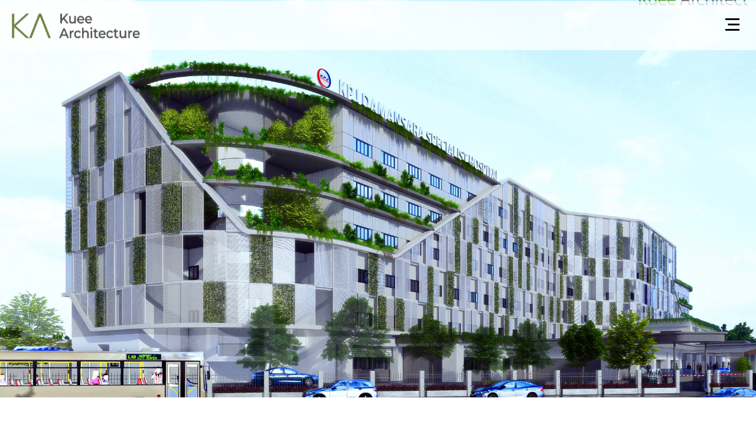

--- FILE ---
content_type: text/html
request_url: https://www.kueearch.com/projects/kpj-damansara/
body_size: 13404
content:
<!doctype html>
<html lang="en-US" prefix="og: https://ogp.me/ns#">
<head>
<meta charset="UTF-8">
<meta name="viewport" content="width=device-width, initial-scale=1">
<link rel="profile" href="http://gmpg.org/xfn/11">
<!-- Search Engine Optimization by Rank Math - https://rankmath.com/ -->
<title>Modern Facade Redesign for KPJ Damansara - KUEE Architecture</title>
<meta name="description" content="Modern Facade Redesign for KPJ Damansara"/>
<meta name="robots" content="follow, index, max-snippet:-1, max-video-preview:-1, max-image-preview:large"/>
<link rel="canonical" href="https://www.kueearch.com/projects/kpj-damansara/" />
<meta property="og:locale" content="en_US" />
<meta property="og:type" content="article" />
<meta property="og:title" content="Modern Facade Redesign for KPJ Damansara - KUEE Architecture" />
<meta property="og:description" content="Modern Facade Redesign for KPJ Damansara" />
<meta property="og:url" content="https://www.kueearch.com/projects/kpj-damansara/" />
<meta property="og:site_name" content="KUEE Architecture" />
<meta property="og:updated_time" content="2022-07-04T10:57:24+08:00" />
<meta property="og:image" content="https://www.kueearch.com/wp-content/uploads/2022/07/220111_KPJ-Damansara_ExteriorPrototype_1514.jpg" />
<meta property="og:image:secure_url" content="https://www.kueearch.com/wp-content/uploads/2022/07/220111_KPJ-Damansara_ExteriorPrototype_1514.jpg" />
<meta property="og:image:width" content="1200" />
<meta property="og:image:height" content="1200" />
<meta property="og:image:alt" content="Modern Facade design for KPJ Damansara" />
<meta property="og:image:type" content="image/jpeg" />
<meta name="twitter:card" content="summary_large_image" />
<meta name="twitter:title" content="Modern Facade Redesign for KPJ Damansara - KUEE Architecture" />
<meta name="twitter:description" content="Modern Facade Redesign for KPJ Damansara" />
<meta name="twitter:image" content="https://www.kueearch.com/wp-content/uploads/2022/07/220111_KPJ-Damansara_ExteriorPrototype_1514.jpg" />
<script type="application/ld+json" class="rank-math-schema">{"@context":"https://schema.org","@graph":[{"@type":"BreadcrumbList","@id":"https://www.kueearch.com/projects/kpj-damansara/#breadcrumb","itemListElement":[{"@type":"ListItem","position":"1","item":{"@id":"https://www.kueearch.com","name":"Home"}},{"@type":"ListItem","position":"2","item":{"@id":"https://www.kueearch.com/projects/","name":"Projects"}},{"@type":"ListItem","position":"3","item":{"@id":"https://www.kueearch.com/project_type/healthcare/","name":"Healthcare"}},{"@type":"ListItem","position":"4","item":{"@id":"https://www.kueearch.com/projects/kpj-damansara/","name":"KPJ Damansara"}}]}]}</script>
<!-- /Rank Math WordPress SEO plugin -->
<link rel="alternate" type="application/rss+xml" title="KUEE Architecture &raquo; Feed" href="https://www.kueearch.com/feed/" />
<link rel="alternate" type="application/rss+xml" title="KUEE Architecture &raquo; Comments Feed" href="https://www.kueearch.com/comments/feed/" />
<script type="text/javascript">
/* <![CDATA[ */
window._wpemojiSettings = {"baseUrl":"https:\/\/s.w.org\/images\/core\/emoji\/15.0.3\/72x72\/","ext":".png","svgUrl":"https:\/\/s.w.org\/images\/core\/emoji\/15.0.3\/svg\/","svgExt":".svg","source":{"concatemoji":"https:\/\/www.kueearch.com\/wp-includes\/js\/wp-emoji-release.min.js?ver=6.6.3"}};
/*! This file is auto-generated */
!function(i,n){var o,s,e;function c(e){try{var t={supportTests:e,timestamp:(new Date).valueOf()};sessionStorage.setItem(o,JSON.stringify(t))}catch(e){}}function p(e,t,n){e.clearRect(0,0,e.canvas.width,e.canvas.height),e.fillText(t,0,0);var t=new Uint32Array(e.getImageData(0,0,e.canvas.width,e.canvas.height).data),r=(e.clearRect(0,0,e.canvas.width,e.canvas.height),e.fillText(n,0,0),new Uint32Array(e.getImageData(0,0,e.canvas.width,e.canvas.height).data));return t.every(function(e,t){return e===r[t]})}function u(e,t,n){switch(t){case"flag":return n(e,"\ud83c\udff3\ufe0f\u200d\u26a7\ufe0f","\ud83c\udff3\ufe0f\u200b\u26a7\ufe0f")?!1:!n(e,"\ud83c\uddfa\ud83c\uddf3","\ud83c\uddfa\u200b\ud83c\uddf3")&&!n(e,"\ud83c\udff4\udb40\udc67\udb40\udc62\udb40\udc65\udb40\udc6e\udb40\udc67\udb40\udc7f","\ud83c\udff4\u200b\udb40\udc67\u200b\udb40\udc62\u200b\udb40\udc65\u200b\udb40\udc6e\u200b\udb40\udc67\u200b\udb40\udc7f");case"emoji":return!n(e,"\ud83d\udc26\u200d\u2b1b","\ud83d\udc26\u200b\u2b1b")}return!1}function f(e,t,n){var r="undefined"!=typeof WorkerGlobalScope&&self instanceof WorkerGlobalScope?new OffscreenCanvas(300,150):i.createElement("canvas"),a=r.getContext("2d",{willReadFrequently:!0}),o=(a.textBaseline="top",a.font="600 32px Arial",{});return e.forEach(function(e){o[e]=t(a,e,n)}),o}function t(e){var t=i.createElement("script");t.src=e,t.defer=!0,i.head.appendChild(t)}"undefined"!=typeof Promise&&(o="wpEmojiSettingsSupports",s=["flag","emoji"],n.supports={everything:!0,everythingExceptFlag:!0},e=new Promise(function(e){i.addEventListener("DOMContentLoaded",e,{once:!0})}),new Promise(function(t){var n=function(){try{var e=JSON.parse(sessionStorage.getItem(o));if("object"==typeof e&&"number"==typeof e.timestamp&&(new Date).valueOf()<e.timestamp+604800&&"object"==typeof e.supportTests)return e.supportTests}catch(e){}return null}();if(!n){if("undefined"!=typeof Worker&&"undefined"!=typeof OffscreenCanvas&&"undefined"!=typeof URL&&URL.createObjectURL&&"undefined"!=typeof Blob)try{var e="postMessage("+f.toString()+"("+[JSON.stringify(s),u.toString(),p.toString()].join(",")+"));",r=new Blob([e],{type:"text/javascript"}),a=new Worker(URL.createObjectURL(r),{name:"wpTestEmojiSupports"});return void(a.onmessage=function(e){c(n=e.data),a.terminate(),t(n)})}catch(e){}c(n=f(s,u,p))}t(n)}).then(function(e){for(var t in e)n.supports[t]=e[t],n.supports.everything=n.supports.everything&&n.supports[t],"flag"!==t&&(n.supports.everythingExceptFlag=n.supports.everythingExceptFlag&&n.supports[t]);n.supports.everythingExceptFlag=n.supports.everythingExceptFlag&&!n.supports.flag,n.DOMReady=!1,n.readyCallback=function(){n.DOMReady=!0}}).then(function(){return e}).then(function(){var e;n.supports.everything||(n.readyCallback(),(e=n.source||{}).concatemoji?t(e.concatemoji):e.wpemoji&&e.twemoji&&(t(e.twemoji),t(e.wpemoji)))}))}((window,document),window._wpemojiSettings);
/* ]]> */
</script>
<style id='wp-emoji-styles-inline-css' type='text/css'>
img.wp-smiley, img.emoji {
display: inline !important;
border: none !important;
box-shadow: none !important;
height: 1em !important;
width: 1em !important;
margin: 0 0.07em !important;
vertical-align: -0.1em !important;
background: none !important;
padding: 0 !important;
}
</style>
<style id='classic-theme-styles-inline-css' type='text/css'>
/*! This file is auto-generated */
.wp-block-button__link{color:#fff;background-color:#32373c;border-radius:9999px;box-shadow:none;text-decoration:none;padding:calc(.667em + 2px) calc(1.333em + 2px);font-size:1.125em}.wp-block-file__button{background:#32373c;color:#fff;text-decoration:none}
</style>
<style id='global-styles-inline-css' type='text/css'>
:root{--wp--preset--aspect-ratio--square: 1;--wp--preset--aspect-ratio--4-3: 4/3;--wp--preset--aspect-ratio--3-4: 3/4;--wp--preset--aspect-ratio--3-2: 3/2;--wp--preset--aspect-ratio--2-3: 2/3;--wp--preset--aspect-ratio--16-9: 16/9;--wp--preset--aspect-ratio--9-16: 9/16;--wp--preset--color--black: #000000;--wp--preset--color--cyan-bluish-gray: #abb8c3;--wp--preset--color--white: #ffffff;--wp--preset--color--pale-pink: #f78da7;--wp--preset--color--vivid-red: #cf2e2e;--wp--preset--color--luminous-vivid-orange: #ff6900;--wp--preset--color--luminous-vivid-amber: #fcb900;--wp--preset--color--light-green-cyan: #7bdcb5;--wp--preset--color--vivid-green-cyan: #00d084;--wp--preset--color--pale-cyan-blue: #8ed1fc;--wp--preset--color--vivid-cyan-blue: #0693e3;--wp--preset--color--vivid-purple: #9b51e0;--wp--preset--gradient--vivid-cyan-blue-to-vivid-purple: linear-gradient(135deg,rgba(6,147,227,1) 0%,rgb(155,81,224) 100%);--wp--preset--gradient--light-green-cyan-to-vivid-green-cyan: linear-gradient(135deg,rgb(122,220,180) 0%,rgb(0,208,130) 100%);--wp--preset--gradient--luminous-vivid-amber-to-luminous-vivid-orange: linear-gradient(135deg,rgba(252,185,0,1) 0%,rgba(255,105,0,1) 100%);--wp--preset--gradient--luminous-vivid-orange-to-vivid-red: linear-gradient(135deg,rgba(255,105,0,1) 0%,rgb(207,46,46) 100%);--wp--preset--gradient--very-light-gray-to-cyan-bluish-gray: linear-gradient(135deg,rgb(238,238,238) 0%,rgb(169,184,195) 100%);--wp--preset--gradient--cool-to-warm-spectrum: linear-gradient(135deg,rgb(74,234,220) 0%,rgb(151,120,209) 20%,rgb(207,42,186) 40%,rgb(238,44,130) 60%,rgb(251,105,98) 80%,rgb(254,248,76) 100%);--wp--preset--gradient--blush-light-purple: linear-gradient(135deg,rgb(255,206,236) 0%,rgb(152,150,240) 100%);--wp--preset--gradient--blush-bordeaux: linear-gradient(135deg,rgb(254,205,165) 0%,rgb(254,45,45) 50%,rgb(107,0,62) 100%);--wp--preset--gradient--luminous-dusk: linear-gradient(135deg,rgb(255,203,112) 0%,rgb(199,81,192) 50%,rgb(65,88,208) 100%);--wp--preset--gradient--pale-ocean: linear-gradient(135deg,rgb(255,245,203) 0%,rgb(182,227,212) 50%,rgb(51,167,181) 100%);--wp--preset--gradient--electric-grass: linear-gradient(135deg,rgb(202,248,128) 0%,rgb(113,206,126) 100%);--wp--preset--gradient--midnight: linear-gradient(135deg,rgb(2,3,129) 0%,rgb(40,116,252) 100%);--wp--preset--font-size--small: 13px;--wp--preset--font-size--medium: 20px;--wp--preset--font-size--large: 36px;--wp--preset--font-size--x-large: 42px;--wp--preset--spacing--20: 0.44rem;--wp--preset--spacing--30: 0.67rem;--wp--preset--spacing--40: 1rem;--wp--preset--spacing--50: 1.5rem;--wp--preset--spacing--60: 2.25rem;--wp--preset--spacing--70: 3.38rem;--wp--preset--spacing--80: 5.06rem;--wp--preset--shadow--natural: 6px 6px 9px rgba(0, 0, 0, 0.2);--wp--preset--shadow--deep: 12px 12px 50px rgba(0, 0, 0, 0.4);--wp--preset--shadow--sharp: 6px 6px 0px rgba(0, 0, 0, 0.2);--wp--preset--shadow--outlined: 6px 6px 0px -3px rgba(255, 255, 255, 1), 6px 6px rgba(0, 0, 0, 1);--wp--preset--shadow--crisp: 6px 6px 0px rgba(0, 0, 0, 1);}:where(.is-layout-flex){gap: 0.5em;}:where(.is-layout-grid){gap: 0.5em;}body .is-layout-flex{display: flex;}.is-layout-flex{flex-wrap: wrap;align-items: center;}.is-layout-flex > :is(*, div){margin: 0;}body .is-layout-grid{display: grid;}.is-layout-grid > :is(*, div){margin: 0;}:where(.wp-block-columns.is-layout-flex){gap: 2em;}:where(.wp-block-columns.is-layout-grid){gap: 2em;}:where(.wp-block-post-template.is-layout-flex){gap: 1.25em;}:where(.wp-block-post-template.is-layout-grid){gap: 1.25em;}.has-black-color{color: var(--wp--preset--color--black) !important;}.has-cyan-bluish-gray-color{color: var(--wp--preset--color--cyan-bluish-gray) !important;}.has-white-color{color: var(--wp--preset--color--white) !important;}.has-pale-pink-color{color: var(--wp--preset--color--pale-pink) !important;}.has-vivid-red-color{color: var(--wp--preset--color--vivid-red) !important;}.has-luminous-vivid-orange-color{color: var(--wp--preset--color--luminous-vivid-orange) !important;}.has-luminous-vivid-amber-color{color: var(--wp--preset--color--luminous-vivid-amber) !important;}.has-light-green-cyan-color{color: var(--wp--preset--color--light-green-cyan) !important;}.has-vivid-green-cyan-color{color: var(--wp--preset--color--vivid-green-cyan) !important;}.has-pale-cyan-blue-color{color: var(--wp--preset--color--pale-cyan-blue) !important;}.has-vivid-cyan-blue-color{color: var(--wp--preset--color--vivid-cyan-blue) !important;}.has-vivid-purple-color{color: var(--wp--preset--color--vivid-purple) !important;}.has-black-background-color{background-color: var(--wp--preset--color--black) !important;}.has-cyan-bluish-gray-background-color{background-color: var(--wp--preset--color--cyan-bluish-gray) !important;}.has-white-background-color{background-color: var(--wp--preset--color--white) !important;}.has-pale-pink-background-color{background-color: var(--wp--preset--color--pale-pink) !important;}.has-vivid-red-background-color{background-color: var(--wp--preset--color--vivid-red) !important;}.has-luminous-vivid-orange-background-color{background-color: var(--wp--preset--color--luminous-vivid-orange) !important;}.has-luminous-vivid-amber-background-color{background-color: var(--wp--preset--color--luminous-vivid-amber) !important;}.has-light-green-cyan-background-color{background-color: var(--wp--preset--color--light-green-cyan) !important;}.has-vivid-green-cyan-background-color{background-color: var(--wp--preset--color--vivid-green-cyan) !important;}.has-pale-cyan-blue-background-color{background-color: var(--wp--preset--color--pale-cyan-blue) !important;}.has-vivid-cyan-blue-background-color{background-color: var(--wp--preset--color--vivid-cyan-blue) !important;}.has-vivid-purple-background-color{background-color: var(--wp--preset--color--vivid-purple) !important;}.has-black-border-color{border-color: var(--wp--preset--color--black) !important;}.has-cyan-bluish-gray-border-color{border-color: var(--wp--preset--color--cyan-bluish-gray) !important;}.has-white-border-color{border-color: var(--wp--preset--color--white) !important;}.has-pale-pink-border-color{border-color: var(--wp--preset--color--pale-pink) !important;}.has-vivid-red-border-color{border-color: var(--wp--preset--color--vivid-red) !important;}.has-luminous-vivid-orange-border-color{border-color: var(--wp--preset--color--luminous-vivid-orange) !important;}.has-luminous-vivid-amber-border-color{border-color: var(--wp--preset--color--luminous-vivid-amber) !important;}.has-light-green-cyan-border-color{border-color: var(--wp--preset--color--light-green-cyan) !important;}.has-vivid-green-cyan-border-color{border-color: var(--wp--preset--color--vivid-green-cyan) !important;}.has-pale-cyan-blue-border-color{border-color: var(--wp--preset--color--pale-cyan-blue) !important;}.has-vivid-cyan-blue-border-color{border-color: var(--wp--preset--color--vivid-cyan-blue) !important;}.has-vivid-purple-border-color{border-color: var(--wp--preset--color--vivid-purple) !important;}.has-vivid-cyan-blue-to-vivid-purple-gradient-background{background: var(--wp--preset--gradient--vivid-cyan-blue-to-vivid-purple) !important;}.has-light-green-cyan-to-vivid-green-cyan-gradient-background{background: var(--wp--preset--gradient--light-green-cyan-to-vivid-green-cyan) !important;}.has-luminous-vivid-amber-to-luminous-vivid-orange-gradient-background{background: var(--wp--preset--gradient--luminous-vivid-amber-to-luminous-vivid-orange) !important;}.has-luminous-vivid-orange-to-vivid-red-gradient-background{background: var(--wp--preset--gradient--luminous-vivid-orange-to-vivid-red) !important;}.has-very-light-gray-to-cyan-bluish-gray-gradient-background{background: var(--wp--preset--gradient--very-light-gray-to-cyan-bluish-gray) !important;}.has-cool-to-warm-spectrum-gradient-background{background: var(--wp--preset--gradient--cool-to-warm-spectrum) !important;}.has-blush-light-purple-gradient-background{background: var(--wp--preset--gradient--blush-light-purple) !important;}.has-blush-bordeaux-gradient-background{background: var(--wp--preset--gradient--blush-bordeaux) !important;}.has-luminous-dusk-gradient-background{background: var(--wp--preset--gradient--luminous-dusk) !important;}.has-pale-ocean-gradient-background{background: var(--wp--preset--gradient--pale-ocean) !important;}.has-electric-grass-gradient-background{background: var(--wp--preset--gradient--electric-grass) !important;}.has-midnight-gradient-background{background: var(--wp--preset--gradient--midnight) !important;}.has-small-font-size{font-size: var(--wp--preset--font-size--small) !important;}.has-medium-font-size{font-size: var(--wp--preset--font-size--medium) !important;}.has-large-font-size{font-size: var(--wp--preset--font-size--large) !important;}.has-x-large-font-size{font-size: var(--wp--preset--font-size--x-large) !important;}
:where(.wp-block-post-template.is-layout-flex){gap: 1.25em;}:where(.wp-block-post-template.is-layout-grid){gap: 1.25em;}
:where(.wp-block-columns.is-layout-flex){gap: 2em;}:where(.wp-block-columns.is-layout-grid){gap: 2em;}
:root :where(.wp-block-pullquote){font-size: 1.5em;line-height: 1.6;}
</style>
<!-- <link rel='stylesheet' id='hello-elementor-css' href='https://www.kueearch.com/wp-content/themes/hello-theme/style.css?ver=2.2.0' type='text/css' media='all' /> -->
<!-- <link rel='stylesheet' id='hello-elementor-theme-style-css' href='https://www.kueearch.com/wp-content/themes/hello-theme/theme.css?ver=2.2.0' type='text/css' media='all' /> -->
<!-- <link rel='stylesheet' id='elementor-frontend-css' href='https://www.kueearch.com/wp-content/plugins/elementor/assets/css/frontend.min.css?ver=3.25.4' type='text/css' media='all' /> -->
<!-- <link rel='stylesheet' id='widget-image-css' href='https://www.kueearch.com/wp-content/plugins/elementor/assets/css/widget-image.min.css?ver=3.25.4' type='text/css' media='all' /> -->
<!-- <link rel='stylesheet' id='widget-heading-css' href='https://www.kueearch.com/wp-content/plugins/elementor/assets/css/widget-heading.min.css?ver=3.25.4' type='text/css' media='all' /> -->
<!-- <link rel='stylesheet' id='widget-icon-list-css' href='https://www.kueearch.com/wp-content/plugins/elementor/assets/css/widget-icon-list.min.css?ver=3.25.4' type='text/css' media='all' /> -->
<!-- <link rel='stylesheet' id='widget-text-editor-css' href='https://www.kueearch.com/wp-content/plugins/elementor/assets/css/widget-text-editor.min.css?ver=3.25.4' type='text/css' media='all' /> -->
<!-- <link rel='stylesheet' id='widget-nav-menu-css' href='https://www.kueearch.com/wp-content/plugins/elementor-pro/assets/css/widget-nav-menu.min.css?ver=3.25.2' type='text/css' media='all' /> -->
<!-- <link rel='stylesheet' id='widget-divider-css' href='https://www.kueearch.com/wp-content/plugins/elementor/assets/css/widget-divider.min.css?ver=3.25.4' type='text/css' media='all' /> -->
<!-- <link rel='stylesheet' id='widget-social-icons-css' href='https://www.kueearch.com/wp-content/plugins/elementor/assets/css/widget-social-icons.min.css?ver=3.25.4' type='text/css' media='all' /> -->
<!-- <link rel='stylesheet' id='e-apple-webkit-css' href='https://www.kueearch.com/wp-content/plugins/elementor/assets/css/conditionals/apple-webkit.min.css?ver=3.25.4' type='text/css' media='all' /> -->
<!-- <link rel='stylesheet' id='e-animation-fadeInDown-css' href='https://www.kueearch.com/wp-content/plugins/elementor/assets/lib/animations/styles/fadeInDown.min.css?ver=3.25.4' type='text/css' media='all' /> -->
<!-- <link rel='stylesheet' id='elementor-icons-css' href='https://www.kueearch.com/wp-content/plugins/elementor/assets/lib/eicons/css/elementor-icons.min.css?ver=5.31.0' type='text/css' media='all' /> -->
<!-- <link rel='stylesheet' id='swiper-css' href='https://www.kueearch.com/wp-content/plugins/elementor/assets/lib/swiper/v8/css/swiper.min.css?ver=8.4.5' type='text/css' media='all' /> -->
<!-- <link rel='stylesheet' id='e-swiper-css' href='https://www.kueearch.com/wp-content/plugins/elementor/assets/css/conditionals/e-swiper.min.css?ver=3.25.4' type='text/css' media='all' /> -->
<link rel="stylesheet" type="text/css" href="//www.kueearch.com/wp-content/cache/wpfc-minified/frml7kp8/dwrgx.css" media="all"/>
<link rel='stylesheet' id='elementor-post-7-css' href='https://www.kueearch.com/wp-content/uploads/elementor/css/post-7.css?ver=1730876531' type='text/css' media='all' />
<!-- <link rel='stylesheet' id='e-popup-style-css' href='https://www.kueearch.com/wp-content/plugins/elementor-pro/assets/css/conditionals/popup.min.css?ver=3.25.2' type='text/css' media='all' /> -->
<!-- <link rel='stylesheet' id='widget-gallery-css' href='https://www.kueearch.com/wp-content/plugins/elementor-pro/assets/css/widget-gallery.min.css?ver=3.25.2' type='text/css' media='all' /> -->
<!-- <link rel='stylesheet' id='elementor-gallery-css' href='https://www.kueearch.com/wp-content/plugins/elementor/assets/lib/e-gallery/css/e-gallery.min.css?ver=1.2.0' type='text/css' media='all' /> -->
<!-- <link rel='stylesheet' id='e-transitions-css' href='https://www.kueearch.com/wp-content/plugins/elementor-pro/assets/css/conditionals/transitions.min.css?ver=3.25.2' type='text/css' media='all' /> -->
<link rel="stylesheet" type="text/css" href="//www.kueearch.com/wp-content/cache/wpfc-minified/7adlrmcv/dwrh4.css" media="all"/>
<link rel='stylesheet' id='elementor-post-2731-css' href='https://www.kueearch.com/wp-content/uploads/elementor/css/post-2731.css?ver=1730878320' type='text/css' media='all' />
<link rel='stylesheet' id='elementor-post-3926-css' href='https://www.kueearch.com/wp-content/uploads/elementor/css/post-3926.css?ver=1730876532' type='text/css' media='all' />
<link rel='stylesheet' id='elementor-post-411-css' href='https://www.kueearch.com/wp-content/uploads/elementor/css/post-411.css?ver=1749781640' type='text/css' media='all' />
<link rel='stylesheet' id='elementor-post-3244-css' href='https://www.kueearch.com/wp-content/uploads/elementor/css/post-3244.css?ver=1730876533' type='text/css' media='all' />
<link rel='stylesheet' id='google-fonts-1-css' href='https://fonts.googleapis.com/css?family=Roboto%3A100%2C100italic%2C200%2C200italic%2C300%2C300italic%2C400%2C400italic%2C500%2C500italic%2C600%2C600italic%2C700%2C700italic%2C800%2C800italic%2C900%2C900italic%7CRoboto+Slab%3A100%2C100italic%2C200%2C200italic%2C300%2C300italic%2C400%2C400italic%2C500%2C500italic%2C600%2C600italic%2C700%2C700italic%2C800%2C800italic%2C900%2C900italic&#038;display=auto&#038;ver=6.6.3' type='text/css' media='all' />
<!-- <link rel='stylesheet' id='elementor-icons-shared-0-css' href='https://www.kueearch.com/wp-content/plugins/elementor/assets/lib/font-awesome/css/fontawesome.min.css?ver=5.15.3' type='text/css' media='all' /> -->
<!-- <link rel='stylesheet' id='elementor-icons-fa-brands-css' href='https://www.kueearch.com/wp-content/plugins/elementor/assets/lib/font-awesome/css/brands.min.css?ver=5.15.3' type='text/css' media='all' /> -->
<link rel="stylesheet" type="text/css" href="//www.kueearch.com/wp-content/cache/wpfc-minified/226gquly/dwr97.css" media="all"/>
<link rel="preconnect" href="https://fonts.gstatic.com/" crossorigin><script src='//www.kueearch.com/wp-content/cache/wpfc-minified/894ms3h4/dwr97.js' type="text/javascript"></script>
<!-- <script type="text/javascript" src="https://www.kueearch.com/wp-includes/js/jquery/jquery.min.js?ver=3.7.1" id="jquery-core-js"></script> -->
<!-- <script type="text/javascript" src="https://www.kueearch.com/wp-includes/js/jquery/jquery-migrate.min.js?ver=3.4.1" id="jquery-migrate-js"></script> -->
<link rel="https://api.w.org/" href="https://www.kueearch.com/wp-json/" /><link rel="alternate" title="JSON" type="application/json" href="https://www.kueearch.com/wp-json/wp/v2/projects/2731" /><link rel="EditURI" type="application/rsd+xml" title="RSD" href="https://www.kueearch.com/xmlrpc.php?rsd" />
<meta name="generator" content="WordPress 6.6.3" />
<link rel='shortlink' href='https://www.kueearch.com/?p=2731' />
<link rel="alternate" title="oEmbed (JSON)" type="application/json+oembed" href="https://www.kueearch.com/wp-json/oembed/1.0/embed?url=https%3A%2F%2Fwww.kueearch.com%2Fprojects%2Fkpj-damansara%2F" />
<link rel="alternate" title="oEmbed (XML)" type="text/xml+oembed" href="https://www.kueearch.com/wp-json/oembed/1.0/embed?url=https%3A%2F%2Fwww.kueearch.com%2Fprojects%2Fkpj-damansara%2F&#038;format=xml" />
<meta name="generator" content="Elementor 3.25.4; features: additional_custom_breakpoints, e_optimized_control_loading; settings: css_print_method-external, google_font-enabled, font_display-auto">
<style>
.e-con.e-parent:nth-of-type(n+4):not(.e-lazyloaded):not(.e-no-lazyload),
.e-con.e-parent:nth-of-type(n+4):not(.e-lazyloaded):not(.e-no-lazyload) * {
background-image: none !important;
}
@media screen and (max-height: 1024px) {
.e-con.e-parent:nth-of-type(n+3):not(.e-lazyloaded):not(.e-no-lazyload),
.e-con.e-parent:nth-of-type(n+3):not(.e-lazyloaded):not(.e-no-lazyload) * {
background-image: none !important;
}
}
@media screen and (max-height: 640px) {
.e-con.e-parent:nth-of-type(n+2):not(.e-lazyloaded):not(.e-no-lazyload),
.e-con.e-parent:nth-of-type(n+2):not(.e-lazyloaded):not(.e-no-lazyload) * {
background-image: none !important;
}
}
</style>
<link rel="icon" href="https://www.kueearch.com/wp-content/uploads/2020/06/cropped-ka-logo-32x32.png" sizes="32x32" />
<link rel="icon" href="https://www.kueearch.com/wp-content/uploads/2020/06/cropped-ka-logo-192x192.png" sizes="192x192" />
<link rel="apple-touch-icon" href="https://www.kueearch.com/wp-content/uploads/2020/06/cropped-ka-logo-180x180.png" />
<meta name="msapplication-TileImage" content="https://www.kueearch.com/wp-content/uploads/2020/06/cropped-ka-logo-270x270.png" />
<!-- Global site tag (gtag.js) - Google Analytics -->
<script async src="https://www.googletagmanager.com/gtag/js?id=UA-65909854-8"></script>
<script>
window.dataLayer = window.dataLayer || [];
function gtag(){dataLayer.push(arguments);}
gtag('js', new Date());
gtag('config', 'UA-65909854-8');
</script>
<!--
<link href="https://fonts.googleapis.com/css2?family=Montserrat:wght@300&family=PT+Sans:ital,wght@0,400;0,700;1,400&display=swap" rel="stylesheet">
-->
</head>
<body class="projects-template projects-template-elementor_header_footer single single-projects postid-2731 elementor-default elementor-template-full-width elementor-kit-7 elementor-page elementor-page-2731">
<header data-elementor-type="header" data-elementor-id="3926" class="elementor elementor-3926 elementor-location-header" data-elementor-post-type="elementor_library">
<div class="elementor-section elementor-top-section elementor-element elementor-element-b638624 elementor-section-full_width elementor-section-content-middle elementor-section-height-default elementor-section-height-default" data-id="b638624" data-element_type="section" id="siteHeaderv2" data-settings="{&quot;sticky&quot;:&quot;top&quot;,&quot;sticky_offset&quot;:2,&quot;sticky_on&quot;:[&quot;desktop&quot;,&quot;tablet&quot;,&quot;mobile&quot;],&quot;sticky_effects_offset&quot;:0,&quot;sticky_anchor_link_offset&quot;:0}">
<div class="elementor-container elementor-column-gap-default">
<div class="elementor-column elementor-col-50 elementor-top-column elementor-element elementor-element-0bbc2a2" data-id="0bbc2a2" data-element_type="column">
<div class="elementor-widget-wrap elementor-element-populated">
<div class="elementor-element elementor-element-8dbc5c4 elementor-widget elementor-widget-image" data-id="8dbc5c4" data-element_type="widget" data-widget_type="image.default">
<div class="elementor-widget-container">
<a href="https://www.kueearch.com">
<img width="465" height="90" src="https://www.kueearch.com/wp-content/uploads/2023/08/kuee-arch-logo.png" class="attachment-full size-full wp-image-3480" alt="kuee architect" />								</a>
</div>
</div>
</div>
</div>
<div class="elementor-column elementor-col-50 elementor-top-column elementor-element elementor-element-91fa141" data-id="91fa141" data-element_type="column">
<div class="elementor-widget-wrap elementor-element-populated">
<div class="elementor-element elementor-element-189a0c5 elementor-widget__width-auto elementor-widget elementor-widget-button" data-id="189a0c5" data-element_type="widget" data-widget_type="button.default">
<div class="elementor-widget-container">
<div class="elementor-button-wrapper">
<a class="elementor-button elementor-size-sm" role="button" id="mobileToggler">
<span class="elementor-button-content-wrapper">
<span class="elementor-button-icon">
<svg xmlns="http://www.w3.org/2000/svg" viewBox="0 0 16 14"><defs><style>.cls-1{fill:none;}</style></defs><title>Asset 3</title><g id="Layer_2" data-name="Layer 2"><g id="Layer_1-2" data-name="Layer 1"><rect width="16" height="2"></rect><rect x="3" y="6" width="13" height="2"></rect><rect y="12" width="16" height="2"></rect><rect id="_Slice_" data-name="&lt;Slice&gt;" class="cls-1" width="16" height="12"></rect></g></g></svg>			</span>
</span>
</a>
</div>
</div>
</div>
</div>
</div>
</div>
</div>
</header>
<div data-elementor-type="wp-post" data-elementor-id="2731" class="elementor elementor-2731" data-elementor-post-type="projects">
<section class="elementor-section elementor-top-section elementor-element elementor-element-865d252 elementor-section-full_width elementor-section-height-default elementor-section-height-default" data-id="865d252" data-element_type="section" data-settings="{&quot;background_background&quot;:&quot;video&quot;,&quot;background_video_link&quot;:&quot;https:\/\/youtu.be\/GsMMOS8p888&quot;,&quot;background_video_start&quot;:5,&quot;background_play_on_mobile&quot;:&quot;yes&quot;}">
<div class="elementor-background-video-container">
<div class="elementor-background-video-embed"></div>
</div>
<div class="elementor-container elementor-column-gap-default">
<div class="elementor-column elementor-col-100 elementor-top-column elementor-element elementor-element-7b2b483" data-id="7b2b483" data-element_type="column">
<div class="elementor-widget-wrap">
</div>
</div>
</div>
</section>
<section class="elementor-section elementor-top-section elementor-element elementor-element-24834cf elementor-section-boxed elementor-section-height-default elementor-section-height-default" data-id="24834cf" data-element_type="section" data-settings="{&quot;background_background&quot;:&quot;classic&quot;}">
<div class="elementor-container elementor-column-gap-default">
<div class="elementor-column elementor-col-100 elementor-top-column elementor-element elementor-element-2029ef5" data-id="2029ef5" data-element_type="column" data-settings="{&quot;background_background&quot;:&quot;classic&quot;}">
<div class="elementor-widget-wrap elementor-element-populated">
<div class="elementor-element elementor-element-7c8d05b elementor-widget elementor-widget-heading" data-id="7c8d05b" data-element_type="widget" data-widget_type="heading.default">
<div class="elementor-widget-container">
<span class="elementor-heading-title elementor-size-default">HOSPITALITY</span>		</div>
</div>
<div class="elementor-element elementor-element-a7795b5 elementor-widget elementor-widget-heading" data-id="a7795b5" data-element_type="widget" data-widget_type="heading.default">
<div class="elementor-widget-container">
<h1 class="elementor-heading-title elementor-size-default">KPJ Damansara Rebranding</h1>		</div>
</div>
</div>
</div>
</div>
</section>
<section class="elementor-section elementor-top-section elementor-element elementor-element-5e62250 elementor-section-boxed elementor-section-height-default elementor-section-height-default" data-id="5e62250" data-element_type="section">
<div class="elementor-container elementor-column-gap-default">
<div class="elementor-column elementor-col-50 elementor-top-column elementor-element elementor-element-6e871ee" data-id="6e871ee" data-element_type="column">
<div class="elementor-widget-wrap elementor-element-populated">
<div class="elementor-element elementor-element-941570a elementor-widget elementor-widget-text-editor" data-id="941570a" data-element_type="widget" data-widget_type="text-editor.default">
<div class="elementor-widget-container">
<p>Both the exterior and interior of the existing KPJ Hospital was dated and in need of a revamp. The hospital approached Kuee Architect in hope to assist with their rebranding exercise, just as what we did successfully for Pantai Hospital Rebranding – one which won us the prestigious PAM Award in 2021.<br />The aesthetic façade has been designed with functional green features e.g. rainwater harvesting, LED lighting, natural daylight and ventilation introduced at the new car porch etc.</p>						</div>
</div>
</div>
</div>
<div class="elementor-column elementor-col-50 elementor-top-column elementor-element elementor-element-9d13d82" data-id="9d13d82" data-element_type="column">
<div class="elementor-widget-wrap elementor-element-populated">
<section class="elementor-section elementor-inner-section elementor-element elementor-element-786b286 elementor-section-boxed elementor-section-height-default elementor-section-height-default" data-id="786b286" data-element_type="section">
<div class="elementor-container elementor-column-gap-default">
<div class="elementor-column elementor-col-50 elementor-inner-column elementor-element elementor-element-b681546" data-id="b681546" data-element_type="column">
<div class="elementor-widget-wrap elementor-element-populated">
<div class="elementor-element elementor-element-9051f76 elementor-widget elementor-widget-heading" data-id="9051f76" data-element_type="widget" data-widget_type="heading.default">
<div class="elementor-widget-container">
<span class="elementor-heading-title elementor-size-default">Location</span>		</div>
</div>
</div>
</div>
<div class="elementor-column elementor-col-50 elementor-inner-column elementor-element elementor-element-84b7480" data-id="84b7480" data-element_type="column">
<div class="elementor-widget-wrap elementor-element-populated">
<div class="elementor-element elementor-element-43a5c36 elementor-widget elementor-widget-heading" data-id="43a5c36" data-element_type="widget" data-widget_type="heading.default">
<div class="elementor-widget-container">
<span class="elementor-heading-title elementor-size-default">Selangor</span>		</div>
</div>
</div>
</div>
</div>
</section>
<section class="elementor-section elementor-inner-section elementor-element elementor-element-c2cc15e elementor-section-boxed elementor-section-height-default elementor-section-height-default" data-id="c2cc15e" data-element_type="section">
<div class="elementor-container elementor-column-gap-default">
<div class="elementor-column elementor-col-50 elementor-inner-column elementor-element elementor-element-51fb60f" data-id="51fb60f" data-element_type="column">
<div class="elementor-widget-wrap elementor-element-populated">
<div class="elementor-element elementor-element-810a607 elementor-widget elementor-widget-heading" data-id="810a607" data-element_type="widget" data-widget_type="heading.default">
<div class="elementor-widget-container">
<span class="elementor-heading-title elementor-size-default">Status</span>		</div>
</div>
</div>
</div>
<div class="elementor-column elementor-col-50 elementor-inner-column elementor-element elementor-element-b0196a0" data-id="b0196a0" data-element_type="column">
<div class="elementor-widget-wrap elementor-element-populated">
<div class="elementor-element elementor-element-71c96c1 elementor-widget elementor-widget-heading" data-id="71c96c1" data-element_type="widget" data-widget_type="heading.default">
<div class="elementor-widget-container">
<span class="elementor-heading-title elementor-size-default">Conceptual</span>		</div>
</div>
</div>
</div>
</div>
</section>
<section class="elementor-section elementor-inner-section elementor-element elementor-element-bef5ce3 elementor-section-boxed elementor-section-height-default elementor-section-height-default" data-id="bef5ce3" data-element_type="section">
<div class="elementor-container elementor-column-gap-default">
<div class="elementor-column elementor-col-50 elementor-inner-column elementor-element elementor-element-3e8c207" data-id="3e8c207" data-element_type="column">
<div class="elementor-widget-wrap elementor-element-populated">
<div class="elementor-element elementor-element-5f13163 elementor-widget elementor-widget-heading" data-id="5f13163" data-element_type="widget" data-widget_type="heading.default">
<div class="elementor-widget-container">
<span class="elementor-heading-title elementor-size-default">Client</span>		</div>
</div>
</div>
</div>
<div class="elementor-column elementor-col-50 elementor-inner-column elementor-element elementor-element-e2f4ba1" data-id="e2f4ba1" data-element_type="column">
<div class="elementor-widget-wrap elementor-element-populated">
<div class="elementor-element elementor-element-217fb9d elementor-widget elementor-widget-heading" data-id="217fb9d" data-element_type="widget" data-widget_type="heading.default">
<div class="elementor-widget-container">
<span class="elementor-heading-title elementor-size-default">KPJ Healthcare</span>		</div>
</div>
</div>
</div>
</div>
</section>
<section class="elementor-section elementor-inner-section elementor-element elementor-element-6e86d71 elementor-section-boxed elementor-section-height-default elementor-section-height-default" data-id="6e86d71" data-element_type="section">
<div class="elementor-container elementor-column-gap-default">
<div class="elementor-column elementor-col-50 elementor-inner-column elementor-element elementor-element-3df890c" data-id="3df890c" data-element_type="column">
<div class="elementor-widget-wrap elementor-element-populated">
<div class="elementor-element elementor-element-3dd7493 elementor-widget elementor-widget-heading" data-id="3dd7493" data-element_type="widget" data-widget_type="heading.default">
<div class="elementor-widget-container">
<span class="elementor-heading-title elementor-size-default">Scope</span>		</div>
</div>
</div>
</div>
<div class="elementor-column elementor-col-50 elementor-inner-column elementor-element elementor-element-2284e7e" data-id="2284e7e" data-element_type="column">
<div class="elementor-widget-wrap elementor-element-populated">
<div class="elementor-element elementor-element-4aa8798 elementor-widget elementor-widget-heading" data-id="4aa8798" data-element_type="widget" data-widget_type="heading.default">
<div class="elementor-widget-container">
<span class="elementor-heading-title elementor-size-default">Architecture</span>		</div>
</div>
</div>
</div>
</div>
</section>
</div>
</div>
</div>
</section>
<section class="elementor-section elementor-top-section elementor-element elementor-element-7af0aff elementor-section-full_width elementor-section-height-default elementor-section-height-default" data-id="7af0aff" data-element_type="section">
<div class="elementor-container elementor-column-gap-default">
<div class="elementor-column elementor-col-100 elementor-top-column elementor-element elementor-element-0244557" data-id="0244557" data-element_type="column">
<div class="elementor-widget-wrap elementor-element-populated">
<div class="elementor-element elementor-element-7ff1a86 elementor-widget elementor-widget-image" data-id="7ff1a86" data-element_type="widget" data-widget_type="image.default">
<div class="elementor-widget-container">
<img fetchpriority="high" decoding="async" width="1200" height="1200" src="https://www.kueearch.com/wp-content/uploads/2022/07/RainWater_Harvested.jpg" class="attachment-full size-full wp-image-2871" alt="" srcset="https://www.kueearch.com/wp-content/uploads/2022/07/RainWater_Harvested.jpg 1200w, https://www.kueearch.com/wp-content/uploads/2022/07/RainWater_Harvested-600x600.jpg 600w, https://www.kueearch.com/wp-content/uploads/2022/07/RainWater_Harvested-900x900.jpg 900w" sizes="(max-width: 1200px) 100vw, 1200px" />													</div>
</div>
<div class="elementor-element elementor-element-ff4bd8f elementor-widget elementor-widget-heading" data-id="ff4bd8f" data-element_type="widget" data-widget_type="heading.default">
<div class="elementor-widget-container">
<h2 class="elementor-heading-title elementor-size-default">Section Cut</h2>		</div>
</div>
<div class="elementor-element elementor-element-2447f0d elementor-widget elementor-widget-image" data-id="2447f0d" data-element_type="widget" data-widget_type="image.default">
<div class="elementor-widget-container">
<img decoding="async" width="1200" height="1200" src="https://www.kueearch.com/wp-content/uploads/2022/07/220111_KPJ-Damansara_PresentationCut_1518.jpg" class="attachment-full size-full wp-image-2870" alt="" srcset="https://www.kueearch.com/wp-content/uploads/2022/07/220111_KPJ-Damansara_PresentationCut_1518.jpg 1200w, https://www.kueearch.com/wp-content/uploads/2022/07/220111_KPJ-Damansara_PresentationCut_1518-600x600.jpg 600w, https://www.kueearch.com/wp-content/uploads/2022/07/220111_KPJ-Damansara_PresentationCut_1518-900x900.jpg 900w" sizes="(max-width: 1200px) 100vw, 1200px" />													</div>
</div>
<div class="elementor-element elementor-element-e7f29ab elementor-widget elementor-widget-gallery" data-id="e7f29ab" data-element_type="widget" data-settings="{&quot;gap&quot;:{&quot;unit&quot;:&quot;px&quot;,&quot;size&quot;:4,&quot;sizes&quot;:[]},&quot;lazyload&quot;:&quot;yes&quot;,&quot;gallery_layout&quot;:&quot;grid&quot;,&quot;columns&quot;:4,&quot;columns_tablet&quot;:2,&quot;columns_mobile&quot;:1,&quot;gap_tablet&quot;:{&quot;unit&quot;:&quot;px&quot;,&quot;size&quot;:10,&quot;sizes&quot;:[]},&quot;gap_mobile&quot;:{&quot;unit&quot;:&quot;px&quot;,&quot;size&quot;:10,&quot;sizes&quot;:[]},&quot;link_to&quot;:&quot;file&quot;,&quot;aspect_ratio&quot;:&quot;3:2&quot;,&quot;overlay_background&quot;:&quot;yes&quot;,&quot;content_hover_animation&quot;:&quot;fade-in&quot;}" data-widget_type="gallery.default">
<div class="elementor-widget-container">
<div class="elementor-gallery__container">
<a class="e-gallery-item elementor-gallery-item elementor-animated-content" href="https://www.kueearch.com/wp-content/uploads/2022/07/220111_KPJ-Damansara_ExteriorPrototype_1510.jpg" data-elementor-open-lightbox="yes" data-elementor-lightbox-slideshow="e7f29ab" data-elementor-lightbox-title="KPJ Damansara design by Kuee Architect" data-e-action-hash="#elementor-action%3Aaction%3Dlightbox%26settings%[base64]%3D%3D">
<div class="e-gallery-image elementor-gallery-item__image" data-thumbnail="https://www.kueearch.com/wp-content/uploads/2022/07/220111_KPJ-Damansara_ExteriorPrototype_1510-800x450.jpg" data-width="800" data-height="450" aria-label="KPJ Damansara design by Kuee Architect" role="img" ></div>
<div class="elementor-gallery-item__overlay"></div>
</a>
<a class="e-gallery-item elementor-gallery-item elementor-animated-content" href="https://www.kueearch.com/wp-content/uploads/2022/07/220111_KPJ-Damansara_ExteriorPrototype_1511.jpg" data-elementor-open-lightbox="yes" data-elementor-lightbox-slideshow="e7f29ab" data-elementor-lightbox-title="KPJ Damansara exterior design night view" data-e-action-hash="#elementor-action%3Aaction%3Dlightbox%26settings%[base64]%3D%3D">
<div class="e-gallery-image elementor-gallery-item__image" data-thumbnail="https://www.kueearch.com/wp-content/uploads/2022/07/220111_KPJ-Damansara_ExteriorPrototype_1511-800x450.jpg" data-width="800" data-height="450" aria-label="KPJ Damansara exterior design night view" role="img" ></div>
<div class="elementor-gallery-item__overlay"></div>
</a>
<a class="e-gallery-item elementor-gallery-item elementor-animated-content" href="https://www.kueearch.com/wp-content/uploads/2022/07/220111_KPJ-Damansara_ExteriorPrototype_1514.jpg" data-elementor-open-lightbox="yes" data-elementor-lightbox-slideshow="e7f29ab" data-elementor-lightbox-title="Modern Facade design for KPJ Damansara" data-e-action-hash="#elementor-action%3Aaction%3Dlightbox%26settings%[base64]%3D%3D">
<div class="e-gallery-image elementor-gallery-item__image" data-thumbnail="https://www.kueearch.com/wp-content/uploads/2022/07/220111_KPJ-Damansara_ExteriorPrototype_1514-600x600.jpg" data-width="600" data-height="600" aria-label="Modern Facade design for KPJ Damansara" role="img" ></div>
<div class="elementor-gallery-item__overlay"></div>
</a>
<a class="e-gallery-item elementor-gallery-item elementor-animated-content" href="https://www.kueearch.com/wp-content/uploads/2022/07/220111_KPJ-Damansara_ExteriorPrototype_Night_1514.jpg" data-elementor-open-lightbox="yes" data-elementor-lightbox-slideshow="e7f29ab" data-elementor-lightbox-title="KPJ Damansara exterior design by Kuee architect" data-e-action-hash="#elementor-action%3Aaction%3Dlightbox%26settings%[base64]%3D%3D">
<div class="e-gallery-image elementor-gallery-item__image" data-thumbnail="https://www.kueearch.com/wp-content/uploads/2022/07/220111_KPJ-Damansara_ExteriorPrototype_Night_1514-600x600.jpg" data-width="600" data-height="600" aria-label="KPJ Damansara exterior design by Kuee architect" role="img" ></div>
<div class="elementor-gallery-item__overlay"></div>
</a>
</div>
</div>
</div>
</div>
</div>
</div>
</section>
</div>
		<footer data-elementor-type="footer" data-elementor-id="411" class="elementor elementor-411 elementor-location-footer" data-elementor-post-type="elementor_library">
<section class="elementor-section elementor-top-section elementor-element elementor-element-f4b4f4e elementor-section-full_width elementor-section-height-default elementor-section-height-default" data-id="f4b4f4e" data-element_type="section">
<div class="elementor-container elementor-column-gap-default">
<div class="elementor-column elementor-col-25 elementor-top-column elementor-element elementor-element-9298f8e" data-id="9298f8e" data-element_type="column">
<div class="elementor-widget-wrap elementor-element-populated">
<div class="elementor-element elementor-element-093d939 elementor-widget elementor-widget-heading" data-id="093d939" data-element_type="widget" data-widget_type="heading.default">
<div class="elementor-widget-container">
<h3 class="elementor-heading-title elementor-size-default">KUEE Architecture</h3>		</div>
</div>
<div class="elementor-element elementor-element-e1cfe32 elementor-widget elementor-widget-heading" data-id="e1cfe32" data-element_type="widget" data-widget_type="heading.default">
<div class="elementor-widget-container">
<h3 class="elementor-heading-title elementor-size-default">Sdn. Bhd.</h3>		</div>
</div>
<div class="elementor-element elementor-element-0c86ba4 elementor-widget elementor-widget-heading" data-id="0c86ba4" data-element_type="widget" data-widget_type="heading.default">
<div class="elementor-widget-container">
<h3 class="elementor-heading-title elementor-size-default">202401015440 (1561290-A)</h3>		</div>
</div>
</div>
</div>
<div class="elementor-column elementor-col-25 elementor-top-column elementor-element elementor-element-e64e61c" data-id="e64e61c" data-element_type="column">
<div class="elementor-widget-wrap elementor-element-populated">
<div class="elementor-element elementor-element-ed85775 elementor-widget elementor-widget-heading" data-id="ed85775" data-element_type="widget" data-widget_type="heading.default">
<div class="elementor-widget-container">
<h3 class="elementor-heading-title elementor-size-default">SOCIAL MEDIA</h3>		</div>
</div>
<div class="elementor-element elementor-element-1a7293f elementor-icon-list--layout-traditional elementor-list-item-link-full_width elementor-widget elementor-widget-icon-list" data-id="1a7293f" data-element_type="widget" data-widget_type="icon-list.default">
<div class="elementor-widget-container">
<ul class="elementor-icon-list-items">
<li class="elementor-icon-list-item">
<a href="https://www.facebook.com/kueearchitecture" target="_blank">
<span class="elementor-icon-list-text">Facebook</span>
</a>
</li>
<li class="elementor-icon-list-item">
<a href="https://www.instagram.com/kueearchitecture/" target="_blank">
<span class="elementor-icon-list-text">Instagram</span>
</a>
</li>
<li class="elementor-icon-list-item">
<a href="https://www.youtube.com/@kueearchitecture" target="_blank">
<span class="elementor-icon-list-text">Youtube</span>
</a>
</li>
</ul>
</div>
</div>
</div>
</div>
<div class="elementor-column elementor-col-25 elementor-top-column elementor-element elementor-element-be8e905" data-id="be8e905" data-element_type="column">
<div class="elementor-widget-wrap elementor-element-populated">
<div class="elementor-element elementor-element-a5586bf elementor-widget elementor-widget-heading" data-id="a5586bf" data-element_type="widget" data-widget_type="heading.default">
<div class="elementor-widget-container">
<h3 class="elementor-heading-title elementor-size-default">IPOH HEADQUARTER</h3>		</div>
</div>
<div class="elementor-element elementor-element-b6019dc elementor-widget elementor-widget-text-editor" data-id="b6019dc" data-element_type="widget" data-widget_type="text-editor.default">
<div class="elementor-widget-container">
<p>No. 31, Lorong Taman Ipoh 1,<br />Taman Ipoh Selatan,<br />31400 Ipoh, Perak,<br />Malaysia.</p>						</div>
</div>
</div>
</div>
<div class="elementor-column elementor-col-25 elementor-top-column elementor-element elementor-element-c87631e" data-id="c87631e" data-element_type="column">
<div class="elementor-widget-wrap elementor-element-populated">
<div class="elementor-element elementor-element-14587c9 elementor-widget elementor-widget-heading" data-id="14587c9" data-element_type="widget" data-widget_type="heading.default">
<div class="elementor-widget-container">
<h3 class="elementor-heading-title elementor-size-default">KUALA LUMPUR OFFICE</h3>		</div>
</div>
<div class="elementor-element elementor-element-71edc67 elementor-widget elementor-widget-text-editor" data-id="71edc67" data-element_type="widget" data-widget_type="text-editor.default">
<div class="elementor-widget-container">
<p>No 8D, Jalan Desa Jaya,<br />58100 Kuala Lumpur,<br />Wilayah Persekutuan Kuala Lumpur,<br />Malaysia.</p>						</div>
</div>
</div>
</div>
</div>
</section>
<section class="elementor-section elementor-top-section elementor-element elementor-element-04feabb elementor-section-full_width elementor-section-height-default elementor-section-height-default" data-id="04feabb" data-element_type="section">
<div class="elementor-container elementor-column-gap-default">
<div class="elementor-column elementor-col-50 elementor-top-column elementor-element elementor-element-fec0082" data-id="fec0082" data-element_type="column">
<div class="elementor-widget-wrap elementor-element-populated">
<div class="elementor-element elementor-element-22ca2ec elementor-widget elementor-widget-heading" data-id="22ca2ec" data-element_type="widget" data-widget_type="heading.default">
<div class="elementor-widget-container">
<p class="elementor-heading-title elementor-size-default">Copyright © 2023 Kuee Architecture Sdn. Bhd. Site by JLEX</p>		</div>
</div>
</div>
</div>
<div class="elementor-column elementor-col-50 elementor-top-column elementor-element elementor-element-119c23f" data-id="119c23f" data-element_type="column">
<div class="elementor-widget-wrap">
</div>
</div>
</div>
</section>
</footer>
<script>
(function () {
const calculateParentDistance = (child, parent) => {
let count = 0;
let currentElement = child;
// Traverse up the DOM tree until we reach parent or the top of the DOM
while (currentElement && currentElement !== parent) {
currentElement = currentElement.parentNode;
count++;
}
// If parent was not found in the hierarchy, return -1
if (!currentElement) {
return -1; // Indicates parent is not an ancestor of element
}
return count; // Number of layers between element and parent
}
const isMatchingClass = (linkRule, href, classes) => {
return classes.includes(linkRule.value)
}
const isMatchingDomain = (linkRule, href, classes) => {
if(!URL.canParse(href)) {
return false
}
const url = new URL(href)
return linkRule.value === url.host
}
const isMatchingExtension = (linkRule, href, classes) => {
if(!URL.canParse(href)) {
return false
}
const url = new URL(href)
return url.pathname.endsWith('.' + linkRule.value)
}
const isMatchingSubdirectory = (linkRule, href, classes) => {
if(!URL.canParse(href)) {
return false
}
const url = new URL(href)
return url.pathname.startsWith('/' + linkRule.value + '/')
}
const isMatchingProtocol = (linkRule, href, classes) => {
if(!URL.canParse(href)) {
return false
}
const url = new URL(href)
return url.protocol === linkRule.value + ':'
}
const isMatchingExternal = (linkRule, href, classes) => {
if(!URL.canParse(href) || !URL.canParse(document.location.href)) {
return false
}
const matchingProtocols = ['http:', 'https:']
const siteUrl = new URL(document.location.href)
const linkUrl = new URL(href)
// Links to subdomains will appear to be external matches according to JavaScript,
// but the PHP rules will filter those events out.
return matchingProtocols.includes(linkUrl.protocol) && siteUrl.host !== linkUrl.host
}
const isMatch = (linkRule, href, classes) => {
switch (linkRule.type) {
case 'class':
return isMatchingClass(linkRule, href, classes)
case 'domain':
return isMatchingDomain(linkRule, href, classes)
case 'extension':
return isMatchingExtension(linkRule, href, classes)
case 'subdirectory':
return isMatchingSubdirectory(linkRule, href, classes)
case 'protocol':
return isMatchingProtocol(linkRule, href, classes)
case 'external':
return isMatchingExternal(linkRule, href, classes)
default:
return false;
}
}
const track = (element) => {
const href = element.href ?? null
const classes = Array.from(element.classList)
const linkRules = [{"type":"extension","value":"pdf"},{"type":"extension","value":"zip"},{"type":"protocol","value":"mailto"},{"type":"protocol","value":"tel"}]
if(linkRules.length === 0) {
return
}
// For link rules that target a class, we need to allow that class to appear
// in any ancestor up to the 7th ancestor. This loop looks for those matches
// and counts them.
linkRules.forEach((linkRule) => {
if(linkRule.type !== 'class') {
return;
}
const matchingAncestor = element.closest('.' + linkRule.value)
if(!matchingAncestor || matchingAncestor.matches('html, body')) {
return;
}
const depth = calculateParentDistance(element, matchingAncestor)
if(depth < 7) {
classes.push(linkRule.value)
}
});
const hasMatch = linkRules.some((linkRule) => {
return isMatch(linkRule, href, classes)
})
if(!hasMatch) {
return
}
const url = "https://www.kueearch.com/wp-content/plugins/independent-analytics/iawp-click-endpoint.php";
const body = {
href: href,
classes: classes.join(' '),
...{"payload":{"resource":"singular","singular_id":2731,"page":1},"signature":"cfd5cd8aa0626acec4d1df9f91ad90bf"}                    };
if (navigator.sendBeacon) {
let blob = new Blob([JSON.stringify(body)], {
type: "application/json"
});
navigator.sendBeacon(url, blob);
} else {
const xhr = new XMLHttpRequest();
xhr.open("POST", url, true);
xhr.setRequestHeader("Content-Type", "application/json;charset=UTF-8");
xhr.send(JSON.stringify(body))
}
}
document.addEventListener('mousedown', function (event) {
if (navigator.webdriver || /bot|crawler|spider|crawling|semrushbot|chrome-lighthouse/i.test(navigator.userAgent)) {
return;
}
const element = event.target.closest('a')
if(!element) {
return
}
const isPro = false
if(!isPro) {
return
}
// Don't track left clicks with this event. The click event is used for that.
if(event.button === 0) {
return
}
track(element)
})
document.addEventListener('click', function (event) {
if (navigator.webdriver || /bot|crawler|spider|crawling|semrushbot|chrome-lighthouse/i.test(navigator.userAgent)) {
return;
}
const element = event.target.closest('a, button, input[type="submit"], input[type="button"]')
if(!element) {
return
}
const isPro = false
if(!isPro) {
return
}
track(element)
})
document.addEventListener('play', function (event) {
if (navigator.webdriver || /bot|crawler|spider|crawling|semrushbot|chrome-lighthouse/i.test(navigator.userAgent)) {
return;
}
const element = event.target.closest('audio, video')
if(!element) {
return
}
const isPro = false
if(!isPro) {
return
}
track(element)
}, true)
document.addEventListener("DOMContentLoaded", function (e) {
if (document.hasOwnProperty("visibilityState") && document.visibilityState === "prerender") {
return;
}
if (navigator.webdriver || /bot|crawler|spider|crawling|semrushbot|chrome-lighthouse/i.test(navigator.userAgent)) {
return;
}
let referrer_url = null;
if (typeof document.referrer === 'string' && document.referrer.length > 0) {
referrer_url = document.referrer;
}
const params = location.search.slice(1).split('&').reduce((acc, s) => {
const [k, v] = s.split('=');
return Object.assign(acc, {[k]: v});
}, {});
const url = "https://www.kueearch.com/wp-json/iawp/search";
const body = {
referrer_url,
utm_source: params.utm_source,
utm_medium: params.utm_medium,
utm_campaign: params.utm_campaign,
utm_term: params.utm_term,
utm_content: params.utm_content,
gclid: params.gclid,
...{"payload":{"resource":"singular","singular_id":2731,"page":1},"signature":"cfd5cd8aa0626acec4d1df9f91ad90bf"}                    };
if (navigator.sendBeacon) {
let blob = new Blob([JSON.stringify(body)], {
type: "application/json"
});
navigator.sendBeacon(url, blob);
} else {
const xhr = new XMLHttpRequest();
xhr.open("POST", url, true);
xhr.setRequestHeader("Content-Type", "application/json;charset=UTF-8");
xhr.send(JSON.stringify(body))
}
});
})();
</script>
<div data-elementor-type="popup" data-elementor-id="3244" class="elementor elementor-3244 elementor-location-popup" data-elementor-settings="{&quot;entrance_animation&quot;:&quot;fadeInDown&quot;,&quot;exit_animation&quot;:&quot;fadeInDown&quot;,&quot;entrance_animation_duration&quot;:{&quot;unit&quot;:&quot;px&quot;,&quot;size&quot;:0.200000000000000011102230246251565404236316680908203125,&quot;sizes&quot;:[]},&quot;open_selector&quot;:&quot;#mobileToggler&quot;,&quot;a11y_navigation&quot;:&quot;yes&quot;,&quot;triggers&quot;:[],&quot;timing&quot;:[]}" data-elementor-post-type="elementor_library">
<div class="elementor-section elementor-top-section elementor-element elementor-element-7f3e83d elementor-section-height-min-height elementor-section-items-stretch elementor-section-content-middle elementor-section-boxed elementor-section-height-default" data-id="7f3e83d" data-element_type="section" data-settings="{&quot;background_background&quot;:&quot;classic&quot;}">
<div class="elementor-container elementor-column-gap-default">
<div class="elementor-column elementor-col-50 elementor-top-column elementor-element elementor-element-f95a3ef" data-id="f95a3ef" data-element_type="column">
<div class="elementor-widget-wrap elementor-element-populated">
<div class="elementor-element elementor-element-3b5f9d1 elementor-widget elementor-widget-heading" data-id="3b5f9d1" data-element_type="widget" data-widget_type="heading.default">
<div class="elementor-widget-container">
<h2 class="elementor-heading-title elementor-size-default">MENU</h2>		</div>
</div>
<div class="elementor-element elementor-element-6b404e2 d3_nav elementor-nav-menu__text-align-aside elementor-widget elementor-widget-nav-menu" data-id="6b404e2" data-element_type="widget" data-settings="{&quot;layout&quot;:&quot;dropdown&quot;,&quot;submenu_icon&quot;:{&quot;value&quot;:&quot;&lt;i class=\&quot;fas e-plus-icon\&quot;&gt;&lt;\/i&gt;&quot;,&quot;library&quot;:&quot;&quot;}}" data-widget_type="nav-menu.default">
<div class="elementor-widget-container">
<nav class="elementor-nav-menu--dropdown elementor-nav-menu__container" aria-hidden="true">
<ul id="menu-2-6b404e2" class="elementor-nav-menu"><li class="menu-item menu-item-type-post_type menu-item-object-page menu-item-home menu-item-3975"><a href="https://www.kueearch.com/" class="elementor-item" tabindex="-1">Home</a></li>
<li class="menu-item menu-item-type-post_type_archive menu-item-object-projects menu-item-has-children menu-item-537"><a href="https://www.kueearch.com/projects/" class="elementor-item" tabindex="-1">Projects</a>
<ul class="sub-menu elementor-nav-menu--dropdown">
<li class="menu-item menu-item-type-taxonomy menu-item-object-project_type menu-item-2277"><a href="https://www.kueearch.com/project_type/automotive/" class="elementor-sub-item" tabindex="-1">Automotive</a></li>
<li class="menu-item menu-item-type-taxonomy menu-item-object-project_type menu-item-555"><a href="https://www.kueearch.com/project_type/commercial/" class="elementor-sub-item" tabindex="-1">Commercial</a></li>
<li class="menu-item menu-item-type-taxonomy menu-item-object-project_type menu-item-1416"><a href="https://www.kueearch.com/project_type/gbi-green-building/" class="elementor-sub-item" tabindex="-1">GBI Green Building</a></li>
<li class="menu-item menu-item-type-taxonomy menu-item-object-project_type menu-item-1417"><a href="https://www.kueearch.com/project_type/religious-civic/" class="elementor-sub-item" tabindex="-1">Religious &amp; Civic</a></li>
<li class="menu-item menu-item-type-taxonomy menu-item-object-project_type menu-item-1415"><a href="https://www.kueearch.com/project_type/hospitality/" class="elementor-sub-item" tabindex="-1">Hospitality</a></li>
<li class="menu-item menu-item-type-taxonomy menu-item-object-project_type menu-item-1413"><a href="https://www.kueearch.com/project_type/industrial/" class="elementor-sub-item" tabindex="-1">Industrial</a></li>
<li class="menu-item menu-item-type-taxonomy menu-item-object-project_type menu-item-1414"><a href="https://www.kueearch.com/project_type/healthcare/" class="elementor-sub-item" tabindex="-1">Healthcare</a></li>
<li class="menu-item menu-item-type-taxonomy menu-item-object-project_type menu-item-1412"><a href="https://www.kueearch.com/project_type/private-residence/" class="elementor-sub-item" tabindex="-1">Private Residence</a></li>
<li class="menu-item menu-item-type-taxonomy menu-item-object-project_type menu-item-556"><a href="https://www.kueearch.com/project_type/housing-scheme/" class="elementor-sub-item" tabindex="-1">Housing Scheme</a></li>
<li class="menu-item menu-item-type-taxonomy menu-item-object-project_type menu-item-558"><a href="https://www.kueearch.com/project_type/interior-design/" class="elementor-sub-item" tabindex="-1">Interior Design</a></li>
<li class="menu-item menu-item-type-taxonomy menu-item-object-project_type menu-item-557"><a href="https://www.kueearch.com/project_type/signature/" class="elementor-sub-item" tabindex="-1">Signature</a></li>
</ul>
</li>
<li class="menu-item menu-item-type-post_type menu-item-object-page menu-item-has-children menu-item-522"><a href="https://www.kueearch.com/the-firm/the-principal-architect/" class="elementor-item" tabindex="-1">The Architect</a>
<ul class="sub-menu elementor-nav-menu--dropdown">
<li class="menu-item menu-item-type-post_type menu-item-object-page menu-item-471"><a href="https://www.kueearch.com/the-firm/" class="elementor-sub-item" tabindex="-1">The Firm</a></li>
<li class="menu-item menu-item-type-post_type menu-item-object-page menu-item-2316"><a href="https://www.kueearch.com/the-firm/the-principal-architect/" class="elementor-sub-item" tabindex="-1">The Principal Architect</a></li>
<li class="menu-item menu-item-type-post_type menu-item-object-page menu-item-472"><a href="https://www.kueearch.com/the-firm/the-team/" class="elementor-sub-item" tabindex="-1">The Team</a></li>
</ul>
</li>
<li class="menu-item menu-item-type-post_type menu-item-object-page menu-item-1351"><a href="https://www.kueearch.com/testimonials/" class="elementor-item" tabindex="-1">Testimonials</a></li>
<li class="menu-item menu-item-type-post_type menu-item-object-page menu-item-2690"><a href="https://www.kueearch.com/publication/" class="elementor-item" tabindex="-1">Publication</a></li>
<li class="menu-item menu-item-type-taxonomy menu-item-object-category menu-item-has-children menu-item-1396"><a href="https://www.kueearch.com/category/latest/" class="elementor-item" tabindex="-1">Latest</a>
<ul class="sub-menu elementor-nav-menu--dropdown">
<li class="menu-item menu-item-type-taxonomy menu-item-object-category menu-item-1731"><a href="https://www.kueearch.com/category/latest/news/" class="elementor-sub-item" tabindex="-1">News</a></li>
<li class="menu-item menu-item-type-taxonomy menu-item-object-category menu-item-1397"><a href="https://www.kueearch.com/category/latest/pro-bono-charity/" class="elementor-sub-item" tabindex="-1">Pro Bono &amp; Charity</a></li>
<li class="menu-item menu-item-type-post_type menu-item-object-page menu-item-477"><a href="https://www.kueearch.com/awards-accreditations/" class="elementor-sub-item" tabindex="-1">Awards &#038; Accreditations</a></li>
</ul>
</li>
<li class="menu-item menu-item-type-post_type menu-item-object-page menu-item-421"><a href="https://www.kueearch.com/the-team/" class="elementor-item" tabindex="-1">Contact Us</a></li>
</ul>			</nav>
</div>
</div>
<div class="elementor-element elementor-element-cda97ea elementor-widget-divider--view-line elementor-widget elementor-widget-divider" data-id="cda97ea" data-element_type="widget" data-widget_type="divider.default">
<div class="elementor-widget-container">
<div class="elementor-divider">
<span class="elementor-divider-separator">
</span>
</div>
</div>
</div>
<div class="elementor-element elementor-element-ced4f99 elementor-shape-square e-grid-align-left elementor-grid-0 elementor-widget elementor-widget-social-icons" data-id="ced4f99" data-element_type="widget" data-widget_type="social-icons.default">
<div class="elementor-widget-container">
<div class="elementor-social-icons-wrapper elementor-grid">
<span class="elementor-grid-item">
<a class="elementor-icon elementor-social-icon elementor-social-icon-facebook elementor-repeater-item-1e8d0cf" href="https://www.facebook.com/kueearchitecture" target="_blank">
<span class="elementor-screen-only">Facebook</span>
<i class="fab fa-facebook"></i>					</a>
</span>
<span class="elementor-grid-item">
<a class="elementor-icon elementor-social-icon elementor-social-icon-instagram elementor-repeater-item-894c588" href="https://www.instagram.com/kueearchitecture/" target="_blank">
<span class="elementor-screen-only">Instagram</span>
<i class="fab fa-instagram"></i>					</a>
</span>
<span class="elementor-grid-item">
<a class="elementor-icon elementor-social-icon elementor-social-icon-youtube elementor-repeater-item-ddcdaab" href="https://www.youtube.com/@kueearchitecture" target="_blank">
<span class="elementor-screen-only">Youtube</span>
<i class="fab fa-youtube"></i>					</a>
</span>
</div>
</div>
</div>
</div>
</div>
<div class="elementor-column elementor-col-50 elementor-top-column elementor-element elementor-element-a094edc" data-id="a094edc" data-element_type="column">
<div class="elementor-widget-wrap elementor-element-populated">
<div class="elementor-element elementor-element-e8d27ad elementor-widget elementor-widget-heading" data-id="e8d27ad" data-element_type="widget" data-widget_type="heading.default">
<div class="elementor-widget-container">
<h2 class="elementor-heading-title elementor-size-default">PROJECT TYPES</h2>		</div>
</div>
<div class="elementor-element elementor-element-8cbe6cb elementor-icon-list--layout-traditional elementor-list-item-link-full_width elementor-widget elementor-widget-icon-list" data-id="8cbe6cb" data-element_type="widget" data-widget_type="icon-list.default">
<div class="elementor-widget-container">
<ul class="elementor-icon-list-items">
<li class="elementor-icon-list-item">
<a href="https://www.kueearch.com/project_type/commercial/">
<span class="elementor-icon-list-text">Commercial</span>
</a>
</li>
<li class="elementor-icon-list-item">
<a href="https://www.kueearch.com/project_type/gbi-green-building/">
<span class="elementor-icon-list-text">Green Building</span>
</a>
</li>
<li class="elementor-icon-list-item">
<a href="https://www.kueearch.com/project_type/healthcare/">
<span class="elementor-icon-list-text">Healthcare</span>
</a>
</li>
<li class="elementor-icon-list-item">
<a href="https://www.kueearch.com/project_type/private-residence/">
<span class="elementor-icon-list-text">Private</span>
</a>
</li>
<li class="elementor-icon-list-item">
<a href="https://www.kueearch.com/project_type/hospitality/">
<span class="elementor-icon-list-text">Hospitality</span>
</a>
</li>
<li class="elementor-icon-list-item">
<a href="https://www.kueearch.com/project_type/industrial/">
<span class="elementor-icon-list-text">Industrial</span>
</a>
</li>
<li class="elementor-icon-list-item">
<a href="https://www.kueearch.com/project_type/interior-design/">
<span class="elementor-icon-list-text">Interior Design</span>
</a>
</li>
</ul>
</div>
</div>
<div class="elementor-element elementor-element-0ab3ed4 elementor-widget-divider--view-line elementor-widget elementor-widget-divider" data-id="0ab3ed4" data-element_type="widget" data-widget_type="divider.default">
<div class="elementor-widget-container">
<div class="elementor-divider">
<span class="elementor-divider-separator">
</span>
</div>
</div>
</div>
</div>
</div>
</div>
</div>
</div>
<script type='text/javascript'>
const lazyloadRunObserver = () => {
const lazyloadBackgrounds = document.querySelectorAll( `.e-con.e-parent:not(.e-lazyloaded)` );
const lazyloadBackgroundObserver = new IntersectionObserver( ( entries ) => {
entries.forEach( ( entry ) => {
if ( entry.isIntersecting ) {
let lazyloadBackground = entry.target;
if( lazyloadBackground ) {
lazyloadBackground.classList.add( 'e-lazyloaded' );
}
lazyloadBackgroundObserver.unobserve( entry.target );
}
});
}, { rootMargin: '200px 0px 200px 0px' } );
lazyloadBackgrounds.forEach( ( lazyloadBackground ) => {
lazyloadBackgroundObserver.observe( lazyloadBackground );
} );
};
const events = [
'DOMContentLoaded',
'elementor/lazyload/observe',
];
events.forEach( ( event ) => {
document.addEventListener( event, lazyloadRunObserver );
} );
</script>
<!-- <link rel='stylesheet' id='e-sticky-css' href='https://www.kueearch.com/wp-content/plugins/elementor-pro/assets/css/modules/sticky.min.css?ver=3.25.2' type='text/css' media='all' /> -->
<link rel="stylesheet" type="text/css" href="//www.kueearch.com/wp-content/cache/wpfc-minified/qm5trbfp/dwr97.css" media="all"/>
<script type="text/javascript" src="https://www.kueearch.com/wp-content/themes/hello-theme/js/scripts.js?ver=052020" id="my-js-js"></script>
<script type="text/javascript" src="https://www.kueearch.com/wp-content/plugins/elementor-pro/assets/lib/sticky/jquery.sticky.min.js?ver=3.25.2" id="e-sticky-js"></script>
<script type="text/javascript" src="https://www.kueearch.com/wp-content/plugins/elementor-pro/assets/lib/smartmenus/jquery.smartmenus.min.js?ver=1.2.1" id="smartmenus-js"></script>
<script type="text/javascript" src="https://www.kueearch.com/wp-content/plugins/elementor/assets/lib/e-gallery/js/e-gallery.min.js?ver=1.2.0" id="elementor-gallery-js"></script>
<script type="text/javascript" src="https://www.kueearch.com/wp-content/plugins/elementor-pro/assets/js/webpack-pro.runtime.min.js?ver=3.25.2" id="elementor-pro-webpack-runtime-js"></script>
<script type="text/javascript" src="https://www.kueearch.com/wp-content/plugins/elementor/assets/js/webpack.runtime.min.js?ver=3.25.4" id="elementor-webpack-runtime-js"></script>
<script type="text/javascript" src="https://www.kueearch.com/wp-content/plugins/elementor/assets/js/frontend-modules.min.js?ver=3.25.4" id="elementor-frontend-modules-js"></script>
<script type="text/javascript" src="https://www.kueearch.com/wp-includes/js/dist/hooks.min.js?ver=2810c76e705dd1a53b18" id="wp-hooks-js"></script>
<script type="text/javascript" src="https://www.kueearch.com/wp-includes/js/dist/i18n.min.js?ver=5e580eb46a90c2b997e6" id="wp-i18n-js"></script>
<script type="text/javascript" id="wp-i18n-js-after">
/* <![CDATA[ */
wp.i18n.setLocaleData( { 'text direction\u0004ltr': [ 'ltr' ] } );
/* ]]> */
</script>
<script type="text/javascript" id="elementor-pro-frontend-js-before">
/* <![CDATA[ */
var ElementorProFrontendConfig = {"ajaxurl":"https:\/\/www.kueearch.com\/wp-admin\/admin-ajax.php","nonce":"86912f8fc8","urls":{"assets":"https:\/\/www.kueearch.com\/wp-content\/plugins\/elementor-pro\/assets\/","rest":"https:\/\/www.kueearch.com\/wp-json\/"},"settings":{"lazy_load_background_images":true},"popup":{"hasPopUps":true},"shareButtonsNetworks":{"facebook":{"title":"Facebook","has_counter":true},"twitter":{"title":"Twitter"},"linkedin":{"title":"LinkedIn","has_counter":true},"pinterest":{"title":"Pinterest","has_counter":true},"reddit":{"title":"Reddit","has_counter":true},"vk":{"title":"VK","has_counter":true},"odnoklassniki":{"title":"OK","has_counter":true},"tumblr":{"title":"Tumblr"},"digg":{"title":"Digg"},"skype":{"title":"Skype"},"stumbleupon":{"title":"StumbleUpon","has_counter":true},"mix":{"title":"Mix"},"telegram":{"title":"Telegram"},"pocket":{"title":"Pocket","has_counter":true},"xing":{"title":"XING","has_counter":true},"whatsapp":{"title":"WhatsApp"},"email":{"title":"Email"},"print":{"title":"Print"},"x-twitter":{"title":"X"},"threads":{"title":"Threads"}},"facebook_sdk":{"lang":"en_US","app_id":""},"lottie":{"defaultAnimationUrl":"https:\/\/www.kueearch.com\/wp-content\/plugins\/elementor-pro\/modules\/lottie\/assets\/animations\/default.json"}};
/* ]]> */
</script>
<script type="text/javascript" src="https://www.kueearch.com/wp-content/plugins/elementor-pro/assets/js/frontend.min.js?ver=3.25.2" id="elementor-pro-frontend-js"></script>
<script type="text/javascript" src="https://www.kueearch.com/wp-includes/js/jquery/ui/core.min.js?ver=1.13.3" id="jquery-ui-core-js"></script>
<script type="text/javascript" id="elementor-frontend-js-before">
/* <![CDATA[ */
var elementorFrontendConfig = {"environmentMode":{"edit":false,"wpPreview":false,"isScriptDebug":false},"i18n":{"shareOnFacebook":"Share on Facebook","shareOnTwitter":"Share on Twitter","pinIt":"Pin it","download":"Download","downloadImage":"Download image","fullscreen":"Fullscreen","zoom":"Zoom","share":"Share","playVideo":"Play Video","previous":"Previous","next":"Next","close":"Close","a11yCarouselWrapperAriaLabel":"Carousel | Horizontal scrolling: Arrow Left & Right","a11yCarouselPrevSlideMessage":"Previous slide","a11yCarouselNextSlideMessage":"Next slide","a11yCarouselFirstSlideMessage":"This is the first slide","a11yCarouselLastSlideMessage":"This is the last slide","a11yCarouselPaginationBulletMessage":"Go to slide"},"is_rtl":false,"breakpoints":{"xs":0,"sm":480,"md":768,"lg":1025,"xl":1440,"xxl":1600},"responsive":{"breakpoints":{"mobile":{"label":"Mobile Portrait","value":767,"default_value":767,"direction":"max","is_enabled":true},"mobile_extra":{"label":"Mobile Landscape","value":880,"default_value":880,"direction":"max","is_enabled":false},"tablet":{"label":"Tablet Portrait","value":1024,"default_value":1024,"direction":"max","is_enabled":true},"tablet_extra":{"label":"Tablet Landscape","value":1200,"default_value":1200,"direction":"max","is_enabled":false},"laptop":{"label":"Laptop","value":1366,"default_value":1366,"direction":"max","is_enabled":false},"widescreen":{"label":"Widescreen","value":2400,"default_value":2400,"direction":"min","is_enabled":false}},"hasCustomBreakpoints":false},"version":"3.25.4","is_static":false,"experimentalFeatures":{"additional_custom_breakpoints":true,"e_swiper_latest":true,"e_nested_atomic_repeaters":true,"e_optimized_control_loading":true,"e_onboarding":true,"e_css_smooth_scroll":true,"theme_builder_v2":true,"home_screen":true,"landing-pages":true,"nested-elements":true,"editor_v2":true,"link-in-bio":true,"floating-buttons":true},"urls":{"assets":"https:\/\/www.kueearch.com\/wp-content\/plugins\/elementor\/assets\/","ajaxurl":"https:\/\/www.kueearch.com\/wp-admin\/admin-ajax.php","uploadUrl":"https:\/\/www.kueearch.com\/wp-content\/uploads"},"nonces":{"floatingButtonsClickTracking":"fef0e5c540"},"swiperClass":"swiper","settings":{"page":[],"editorPreferences":[]},"kit":{"global_image_lightbox":"yes","active_breakpoints":["viewport_mobile","viewport_tablet"],"lightbox_enable_counter":"yes","lightbox_enable_fullscreen":"yes","lightbox_enable_zoom":"yes","lightbox_enable_share":"yes","lightbox_title_src":"title","lightbox_description_src":"description"},"post":{"id":2731,"title":"Modern%20Facade%20Redesign%20for%20KPJ%20Damansara%20-%20KUEE%20Architecture","excerpt":"","featuredImage":"https:\/\/www.kueearch.com\/wp-content\/uploads\/2022\/07\/220111_KPJ-Damansara_ExteriorPrototype_1514-900x900.jpg"}};
/* ]]> */
</script>
<script type="text/javascript" src="https://www.kueearch.com/wp-content/plugins/elementor/assets/js/frontend.min.js?ver=3.25.4" id="elementor-frontend-js"></script>
<script type="text/javascript" src="https://www.kueearch.com/wp-content/plugins/elementor-pro/assets/js/elements-handlers.min.js?ver=3.25.2" id="pro-elements-handlers-js"></script>
</body>
</html><!-- WP Fastest Cache file was created in 0.787 seconds, on August 18, 2025 @ 11:18 am -->

--- FILE ---
content_type: text/css
request_url: https://www.kueearch.com/wp-content/uploads/elementor/css/post-2731.css?ver=1730878320
body_size: 667
content:
.elementor-2731 .elementor-element.elementor-element-865d252:not(.elementor-motion-effects-element-type-background), .elementor-2731 .elementor-element.elementor-element-865d252 > .elementor-motion-effects-container > .elementor-motion-effects-layer{background:url("https://www.kueearch.com/wp-content/uploads/2022/07/220111_KPJ-Damansara_ExteriorPrototype_1510.jpg") 50% 50%;background-size:cover;}.elementor-2731 .elementor-element.elementor-element-865d252{transition:background 0.3s, border 0.3s, border-radius 0.3s, box-shadow 0.3s;padding:0% 0% 52.5% 0%;}.elementor-2731 .elementor-element.elementor-element-865d252 > .elementor-background-overlay{transition:background 0.3s, border-radius 0.3s, opacity 0.3s;}.elementor-2731 .elementor-element.elementor-element-7b2b483 > .elementor-element-populated{padding:0px 0px 0px 0px;}.elementor-2731 .elementor-element.elementor-element-24834cf:not(.elementor-motion-effects-element-type-background), .elementor-2731 .elementor-element.elementor-element-24834cf > .elementor-motion-effects-container > .elementor-motion-effects-layer{background-color:#FFFFFF;}.elementor-2731 .elementor-element.elementor-element-24834cf{transition:background 0.3s, border 0.3s, border-radius 0.3s, box-shadow 0.3s;margin-top:0px;margin-bottom:0px;z-index:200;}.elementor-2731 .elementor-element.elementor-element-24834cf > .elementor-background-overlay{transition:background 0.3s, border-radius 0.3s, opacity 0.3s;}.elementor-2731 .elementor-element.elementor-element-2029ef5:not(.elementor-motion-effects-element-type-background) > .elementor-widget-wrap, .elementor-2731 .elementor-element.elementor-element-2029ef5 > .elementor-widget-wrap > .elementor-motion-effects-container > .elementor-motion-effects-layer{background-color:#FFFFFF;}.elementor-2731 .elementor-element.elementor-element-2029ef5 > .elementor-element-populated{transition:background 0.3s, border 0.3s, border-radius 0.3s, box-shadow 0.3s;padding:100px 0px 0px 0px;}.elementor-2731 .elementor-element.elementor-element-2029ef5 > .elementor-element-populated > .elementor-background-overlay{transition:background 0.3s, border-radius 0.3s, opacity 0.3s;}.elementor-2731 .elementor-element.elementor-element-7c8d05b > .elementor-widget-container{margin:0px 0px 10px 0px;}.elementor-2731 .elementor-element.elementor-element-7c8d05b .elementor-heading-title{color:#AAAAAA;font-size:14px;letter-spacing:6px;}.elementor-2731 .elementor-element.elementor-element-a7795b5 > .elementor-widget-container{margin:0px 0px 40px 0px;}.elementor-2731 .elementor-element.elementor-element-a7795b5 .elementor-heading-title{color:#000000;font-size:52px;}.elementor-2731 .elementor-element.elementor-element-5e62250{padding:0px 0px 80px 0px;}.elementor-2731 .elementor-element.elementor-element-6e871ee > .elementor-element-populated{padding:20px 40px 0px 0px;}.elementor-2731 .elementor-element.elementor-element-941570a{color:#7A7A7A;}.elementor-2731 .elementor-element.elementor-element-9d13d82 > .elementor-element-populated{padding:0px 0px 0px 40px;}.elementor-2731 .elementor-element.elementor-element-43a5c36 .elementor-heading-title{color:#000000;}.elementor-2731 .elementor-element.elementor-element-71c96c1 .elementor-heading-title{color:#000000;}.elementor-2731 .elementor-element.elementor-element-217fb9d .elementor-heading-title{color:#000000;}.elementor-2731 .elementor-element.elementor-element-4aa8798 .elementor-heading-title{color:#000000;}.elementor-2731 .elementor-element.elementor-element-0244557 > .elementor-element-populated{padding:0px 0px 0px 0px;}.elementor-2731 .elementor-element.elementor-element-ff4bd8f > .elementor-widget-container{margin:0px 0px 30px 0px;}.elementor-2731 .elementor-element.elementor-element-e7f29ab .e-gallery-item:hover .elementor-gallery-item__overlay, .elementor-2731 .elementor-element.elementor-element-e7f29ab .e-gallery-item:focus .elementor-gallery-item__overlay{background-color:rgba(0,0,0,0.5);}.elementor-2731 .elementor-element.elementor-element-e7f29ab{--image-transition-duration:800ms;--overlay-transition-duration:800ms;--content-text-align:center;--content-padding:20px;--content-transition-duration:800ms;--content-transition-delay:800ms;}@media(max-width:1024px){.elementor-2731 .elementor-element.elementor-element-24834cf{padding:0px 0px 0px 0px;}.elementor-2731 .elementor-element.elementor-element-2029ef5 > .elementor-element-populated{padding:60px 30px 0px 30px;}.elementor-2731 .elementor-element.elementor-element-a7795b5 .elementor-heading-title{font-size:36px;}.elementor-2731 .elementor-element.elementor-element-6e871ee > .elementor-element-populated{padding:0px 30px 0px 30px;}.elementor-2731 .elementor-element.elementor-element-9d13d82 > .elementor-element-populated{padding:0px 20px 30px 20px;}}@media(max-width:767px){.elementor-2731 .elementor-element.elementor-element-24834cf{margin-top:0px;margin-bottom:0px;padding:0px 0px 0px 0px;}.elementor-2731 .elementor-element.elementor-element-2029ef5 > .elementor-element-populated{padding:50px 20px 0px 20px;}.elementor-2731 .elementor-element.elementor-element-a7795b5 > .elementor-widget-container{margin:0px 0px 30px 0px;}.elementor-2731 .elementor-element.elementor-element-a7795b5 .elementor-heading-title{font-size:28px;}.elementor-2731 .elementor-element.elementor-element-6e871ee > .elementor-element-populated{padding:0px 20px 0px 20px;}.elementor-2731 .elementor-element.elementor-element-9d13d82 > .elementor-element-populated{padding:10px 10px 10px 10px;}.elementor-2731 .elementor-element.elementor-element-b681546{width:30%;}.elementor-2731 .elementor-element.elementor-element-9051f76 .elementor-heading-title{font-size:13px;}.elementor-2731 .elementor-element.elementor-element-84b7480{width:70%;}.elementor-2731 .elementor-element.elementor-element-43a5c36 .elementor-heading-title{font-size:13px;}.elementor-2731 .elementor-element.elementor-element-51fb60f{width:30%;}.elementor-2731 .elementor-element.elementor-element-810a607 .elementor-heading-title{font-size:13px;}.elementor-2731 .elementor-element.elementor-element-b0196a0{width:70%;}.elementor-2731 .elementor-element.elementor-element-71c96c1 .elementor-heading-title{font-size:13px;}.elementor-2731 .elementor-element.elementor-element-3e8c207{width:30%;}.elementor-2731 .elementor-element.elementor-element-5f13163 .elementor-heading-title{font-size:13px;}.elementor-2731 .elementor-element.elementor-element-e2f4ba1{width:70%;}.elementor-2731 .elementor-element.elementor-element-217fb9d .elementor-heading-title{font-size:13px;}.elementor-2731 .elementor-element.elementor-element-3df890c{width:30%;}.elementor-2731 .elementor-element.elementor-element-3dd7493 .elementor-heading-title{font-size:13px;}.elementor-2731 .elementor-element.elementor-element-2284e7e{width:70%;}.elementor-2731 .elementor-element.elementor-element-4aa8798 .elementor-heading-title{font-size:13px;}}@media(min-width:768px){.elementor-2731 .elementor-element.elementor-element-6e871ee{width:60%;}.elementor-2731 .elementor-element.elementor-element-9d13d82{width:40%;}.elementor-2731 .elementor-element.elementor-element-b681546{width:30%;}.elementor-2731 .elementor-element.elementor-element-84b7480{width:70%;}.elementor-2731 .elementor-element.elementor-element-51fb60f{width:30%;}.elementor-2731 .elementor-element.elementor-element-b0196a0{width:70%;}.elementor-2731 .elementor-element.elementor-element-3e8c207{width:30%;}.elementor-2731 .elementor-element.elementor-element-e2f4ba1{width:70%;}.elementor-2731 .elementor-element.elementor-element-3df890c{width:30%;}.elementor-2731 .elementor-element.elementor-element-2284e7e{width:70%;}}@media(max-width:1024px) and (min-width:768px){.elementor-2731 .elementor-element.elementor-element-6e871ee{width:100%;}.elementor-2731 .elementor-element.elementor-element-9d13d82{width:100%;}}

--- FILE ---
content_type: text/css
request_url: https://www.kueearch.com/wp-content/uploads/elementor/css/post-3926.css?ver=1730876532
body_size: 259
content:
.elementor-3926 .elementor-element.elementor-element-b638624 > .elementor-container > .elementor-column > .elementor-widget-wrap{align-content:center;align-items:center;}.elementor-3926 .elementor-element.elementor-element-b638624{margin-top:0px;margin-bottom:0px;padding:20px 20px 20px 20px;}.elementor-3926 .elementor-element.elementor-element-0bbc2a2 > .elementor-element-populated{padding:0px 0px 0px 0px;}.elementor-3926 .elementor-element.elementor-element-8dbc5c4 > .elementor-widget-container{margin:0px 0px 0px 0px;}.elementor-3926 .elementor-element.elementor-element-8dbc5c4{text-align:left;}.elementor-3926 .elementor-element.elementor-element-8dbc5c4 img{width:220px;}.elementor-3926 .elementor-element.elementor-element-91fa141.elementor-column > .elementor-widget-wrap{justify-content:flex-end;}.elementor-3926 .elementor-element.elementor-element-91fa141 > .elementor-element-populated{padding:0px 0px 0px 0px;}.elementor-3926 .elementor-element.elementor-element-189a0c5 .elementor-button{background-color:#02010100;font-size:24px;fill:var( --e-global-color-c19efdc );color:var( --e-global-color-c19efdc );padding:8px 8px 8px 8px;}.elementor-3926 .elementor-element.elementor-element-189a0c5{width:auto;max-width:auto;}.elementor-3926{margin:0px 0px 0px 0px;padding:0px 0px 0px 0px;}.elementor-theme-builder-content-area{height:400px;}.elementor-location-header:before, .elementor-location-footer:before{content:"";display:table;clear:both;}@media(max-width:767px){.elementor-3926 .elementor-element.elementor-element-b638624{padding:10px 20px 10px 20px;}.elementor-3926 .elementor-element.elementor-element-0bbc2a2{width:70%;}.elementor-3926 .elementor-element.elementor-element-0bbc2a2 > .elementor-element-populated{padding:0px 0px 0px 0px;}.elementor-3926 .elementor-element.elementor-element-8dbc5c4 img{width:160px;}.elementor-3926 .elementor-element.elementor-element-91fa141{width:30%;}.elementor-3926 .elementor-element.elementor-element-91fa141 > .elementor-element-populated{padding:0px 0px 0px 0px;}}/* Start custom CSS for section, class: .elementor-element-b638624 */#siteHeaderv2{
    position:fixed;
    top:0;
    left:0;
    right:0;
    z-index: 900;
    background-color:rgba(255,255,255,0.75);
    transition: background-color 0.3s ease;
}
#siteHeaderv2:hover{
    background-color:rgba(255,255,255,1);
}/* End custom CSS */

--- FILE ---
content_type: text/css
request_url: https://www.kueearch.com/wp-content/uploads/elementor/css/post-411.css?ver=1749781640
body_size: 294
content:
.elementor-411 .elementor-element.elementor-element-f4b4f4e{border-style:solid;border-width:1px 0px 0px 0px;border-color:var( --e-global-color-6a2a9a84 );transition:background 0.3s, border 0.3s, border-radius 0.3s, box-shadow 0.3s;padding:40px 20px 20px 20px;}.elementor-411 .elementor-element.elementor-element-f4b4f4e > .elementor-background-overlay{transition:background 0.3s, border-radius 0.3s, opacity 0.3s;}.elementor-411 .elementor-element.elementor-element-093d939 > .elementor-widget-container{margin:0px 0px 10px 0px;}.elementor-411 .elementor-element.elementor-element-093d939 .elementor-heading-title{color:var( --e-global-color-c19efdc );font-size:18px;font-weight:400;letter-spacing:2px;}.elementor-411 .elementor-element.elementor-element-e1cfe32 > .elementor-widget-container{margin:0px 0px 10px 0px;}.elementor-411 .elementor-element.elementor-element-e1cfe32 .elementor-heading-title{color:var( --e-global-color-c19efdc );font-size:18px;font-weight:400;letter-spacing:2px;}.elementor-411 .elementor-element.elementor-element-0c86ba4 > .elementor-widget-container{margin:0px 0px 10px 0px;}.elementor-411 .elementor-element.elementor-element-0c86ba4{z-index:0;}.elementor-411 .elementor-element.elementor-element-0c86ba4 .elementor-heading-title{color:var( --e-global-color-c19efdc );font-size:18px;font-weight:400;letter-spacing:2px;}.elementor-411 .elementor-element.elementor-element-ed85775 > .elementor-widget-container{margin:0px 0px 10px 0px;}.elementor-411 .elementor-element.elementor-element-ed85775 .elementor-heading-title{color:var( --e-global-color-c19efdc );font-size:18px;font-weight:400;letter-spacing:2px;}.elementor-411 .elementor-element.elementor-element-1a7293f .elementor-icon-list-icon i{transition:color 0.3s;}.elementor-411 .elementor-element.elementor-element-1a7293f .elementor-icon-list-icon svg{transition:fill 0.3s;}.elementor-411 .elementor-element.elementor-element-1a7293f{--e-icon-list-icon-size:14px;--icon-vertical-offset:0px;}.elementor-411 .elementor-element.elementor-element-1a7293f .elementor-icon-list-text{color:var( --e-global-color-text );transition:color 0.3s;}.elementor-411 .elementor-element.elementor-element-1a7293f .elementor-icon-list-item:hover .elementor-icon-list-text{color:var( --e-global-color-c19efdc );}.elementor-411 .elementor-element.elementor-element-a5586bf > .elementor-widget-container{margin:0px 0px 10px 0px;}.elementor-411 .elementor-element.elementor-element-a5586bf .elementor-heading-title{color:var( --e-global-color-c19efdc );font-size:18px;font-weight:400;letter-spacing:2px;}.elementor-411 .elementor-element.elementor-element-14587c9 > .elementor-widget-container{margin:0px 0px 10px 0px;}.elementor-411 .elementor-element.elementor-element-14587c9 .elementor-heading-title{color:var( --e-global-color-c19efdc );font-size:18px;font-weight:400;letter-spacing:2px;}.elementor-411 .elementor-element.elementor-element-04feabb{padding:20px 20px 20px 20px;}.elementor-theme-builder-content-area{height:400px;}.elementor-location-header:before, .elementor-location-footer:before{content:"";display:table;clear:both;}@media(min-width:768px){.elementor-411 .elementor-element.elementor-element-9298f8e{width:25%;}.elementor-411 .elementor-element.elementor-element-e64e61c{width:25%;}.elementor-411 .elementor-element.elementor-element-be8e905{width:25%;}.elementor-411 .elementor-element.elementor-element-c87631e{width:25%;}}@media(max-width:1024px) and (min-width:768px){.elementor-411 .elementor-element.elementor-element-9298f8e{width:50%;}.elementor-411 .elementor-element.elementor-element-e64e61c{width:50%;}.elementor-411 .elementor-element.elementor-element-be8e905{width:33%;}.elementor-411 .elementor-element.elementor-element-c87631e{width:33%;}.elementor-411 .elementor-element.elementor-element-fec0082{width:100%;}}

--- FILE ---
content_type: text/css
request_url: https://www.kueearch.com/wp-content/uploads/elementor/css/post-3244.css?ver=1730876533
body_size: 916
content:
.elementor-3244 .elementor-element.elementor-element-7f3e83d > .elementor-container > .elementor-column > .elementor-widget-wrap{align-content:center;align-items:center;}.elementor-3244 .elementor-element.elementor-element-7f3e83d:not(.elementor-motion-effects-element-type-background), .elementor-3244 .elementor-element.elementor-element-7f3e83d > .elementor-motion-effects-container > .elementor-motion-effects-layer{background-color:#FFFFFF;}.elementor-3244 .elementor-element.elementor-element-7f3e83d > .elementor-container{min-height:100vh;}.elementor-3244 .elementor-element.elementor-element-7f3e83d{transition:background 0.3s, border 0.3s, border-radius 0.3s, box-shadow 0.3s;padding:60px 40px 60px 40px;}.elementor-3244 .elementor-element.elementor-element-7f3e83d > .elementor-background-overlay{transition:background 0.3s, border-radius 0.3s, opacity 0.3s;}.elementor-3244 .elementor-element.elementor-element-3b5f9d1 .elementor-heading-title{color:#758046;font-size:20px;font-weight:400;letter-spacing:5px;}.elementor-3244 .elementor-element.elementor-element-6b404e2 .elementor-nav-menu--dropdown a, .elementor-3244 .elementor-element.elementor-element-6b404e2 .elementor-menu-toggle{color:#9A9A9A;}.elementor-3244 .elementor-element.elementor-element-6b404e2 .elementor-nav-menu--dropdown{background-color:#FFFFFF;}.elementor-3244 .elementor-element.elementor-element-6b404e2 .elementor-nav-menu--dropdown a:hover,
					.elementor-3244 .elementor-element.elementor-element-6b404e2 .elementor-nav-menu--dropdown a.elementor-item-active,
					.elementor-3244 .elementor-element.elementor-element-6b404e2 .elementor-nav-menu--dropdown a.highlighted,
					.elementor-3244 .elementor-element.elementor-element-6b404e2 .elementor-menu-toggle:hover{color:#000000;}.elementor-3244 .elementor-element.elementor-element-6b404e2 .elementor-nav-menu--dropdown a:hover,
					.elementor-3244 .elementor-element.elementor-element-6b404e2 .elementor-nav-menu--dropdown a.elementor-item-active,
					.elementor-3244 .elementor-element.elementor-element-6b404e2 .elementor-nav-menu--dropdown a.highlighted{background-color:#FFFFFF;}.elementor-3244 .elementor-element.elementor-element-6b404e2 .elementor-nav-menu--dropdown a.elementor-item-active{color:#000000;background-color:#FFFFFF;}.elementor-3244 .elementor-element.elementor-element-6b404e2 .elementor-nav-menu--dropdown .elementor-item, .elementor-3244 .elementor-element.elementor-element-6b404e2 .elementor-nav-menu--dropdown  .elementor-sub-item{font-size:24px;}.elementor-3244 .elementor-element.elementor-element-6b404e2 .elementor-nav-menu--dropdown a{padding-left:0px;padding-right:0px;padding-top:14px;padding-bottom:14px;}.elementor-3244 .elementor-element.elementor-element-cda97ea{--divider-border-style:solid;--divider-color:var( --e-global-color-6a2a9a84 );--divider-border-width:1px;}.elementor-3244 .elementor-element.elementor-element-cda97ea .elementor-divider-separator{width:100%;}.elementor-3244 .elementor-element.elementor-element-cda97ea .elementor-divider{padding-block-start:24px;padding-block-end:24px;}.elementor-3244 .elementor-element.elementor-element-ced4f99{--grid-template-columns:repeat(0, auto);--icon-size:22px;--grid-column-gap:5px;--grid-row-gap:0px;}.elementor-3244 .elementor-element.elementor-element-ced4f99 .elementor-widget-container{text-align:left;}.elementor-3244 .elementor-element.elementor-element-ced4f99 .elementor-social-icon{background-color:var( --e-global-color-14c20d73 );}.elementor-3244 .elementor-element.elementor-element-ced4f99 .elementor-social-icon i{color:var( --e-global-color-text );}.elementor-3244 .elementor-element.elementor-element-ced4f99 .elementor-social-icon svg{fill:var( --e-global-color-text );}.elementor-3244 .elementor-element.elementor-element-e8d27ad .elementor-heading-title{color:#758046;font-size:20px;font-weight:400;letter-spacing:5px;}.elementor-3244 .elementor-element.elementor-element-8cbe6cb > .elementor-widget-container{margin:20px 0px 20px 0px;}.elementor-3244 .elementor-element.elementor-element-8cbe6cb .elementor-icon-list-items:not(.elementor-inline-items) .elementor-icon-list-item:not(:last-child){padding-bottom:calc(10px/2);}.elementor-3244 .elementor-element.elementor-element-8cbe6cb .elementor-icon-list-items:not(.elementor-inline-items) .elementor-icon-list-item:not(:first-child){margin-top:calc(10px/2);}.elementor-3244 .elementor-element.elementor-element-8cbe6cb .elementor-icon-list-items.elementor-inline-items .elementor-icon-list-item{margin-right:calc(10px/2);margin-left:calc(10px/2);}.elementor-3244 .elementor-element.elementor-element-8cbe6cb .elementor-icon-list-items.elementor-inline-items{margin-right:calc(-10px/2);margin-left:calc(-10px/2);}body.rtl .elementor-3244 .elementor-element.elementor-element-8cbe6cb .elementor-icon-list-items.elementor-inline-items .elementor-icon-list-item:after{left:calc(-10px/2);}body:not(.rtl) .elementor-3244 .elementor-element.elementor-element-8cbe6cb .elementor-icon-list-items.elementor-inline-items .elementor-icon-list-item:after{right:calc(-10px/2);}.elementor-3244 .elementor-element.elementor-element-8cbe6cb .elementor-icon-list-icon i{transition:color 0.3s;}.elementor-3244 .elementor-element.elementor-element-8cbe6cb .elementor-icon-list-icon svg{transition:fill 0.3s;}.elementor-3244 .elementor-element.elementor-element-8cbe6cb{--e-icon-list-icon-size:14px;--icon-vertical-offset:0px;}.elementor-3244 .elementor-element.elementor-element-8cbe6cb .elementor-icon-list-item > .elementor-icon-list-text, .elementor-3244 .elementor-element.elementor-element-8cbe6cb .elementor-icon-list-item > a{font-size:18px;}.elementor-3244 .elementor-element.elementor-element-8cbe6cb .elementor-icon-list-text{color:var( --e-global-color-text );transition:color 0.3s;}.elementor-3244 .elementor-element.elementor-element-8cbe6cb .elementor-icon-list-item:hover .elementor-icon-list-text{color:var( --e-global-color-c19efdc );}.elementor-3244 .elementor-element.elementor-element-0ab3ed4{--divider-border-style:solid;--divider-color:var( --e-global-color-6a2a9a84 );--divider-border-width:1px;}.elementor-3244 .elementor-element.elementor-element-0ab3ed4 .elementor-divider-separator{width:100%;}.elementor-3244 .elementor-element.elementor-element-0ab3ed4 .elementor-divider{padding-block-start:24px;padding-block-end:24px;}#elementor-popup-modal-3244 .dialog-widget-content{animation-duration:0.2s;box-shadow:2px 8px 23px 3px rgba(0,0,0,0.2);}#elementor-popup-modal-3244 .dialog-message{width:100vw;height:100vh;align-items:flex-start;}#elementor-popup-modal-3244{justify-content:center;align-items:center;pointer-events:all;}#elementor-popup-modal-3244 .dialog-close-button{display:flex;top:30px;font-size:32px;}body:not(.rtl) #elementor-popup-modal-3244 .dialog-close-button{right:20px;}body.rtl #elementor-popup-modal-3244 .dialog-close-button{left:20px;}#elementor-popup-modal-3244 .dialog-close-button i{color:var( --e-global-color-secondary );}#elementor-popup-modal-3244 .dialog-close-button svg{fill:var( --e-global-color-secondary );}@media(max-width:767px){.elementor-3244 .elementor-element.elementor-element-7f3e83d{padding:40px 20px 40px 20px;}.elementor-3244 .elementor-element.elementor-element-3b5f9d1 .elementor-heading-title{font-size:16px;}.elementor-3244 .elementor-element.elementor-element-6b404e2 .elementor-nav-menu--dropdown .elementor-item, .elementor-3244 .elementor-element.elementor-element-6b404e2 .elementor-nav-menu--dropdown  .elementor-sub-item{font-size:20px;}.elementor-3244 .elementor-element.elementor-element-e8d27ad .elementor-heading-title{font-size:16px;}.elementor-3244 .elementor-element.elementor-element-8cbe6cb .elementor-icon-list-item > .elementor-icon-list-text, .elementor-3244 .elementor-element.elementor-element-8cbe6cb .elementor-icon-list-item > a{font-size:20px;}}/* Start custom CSS for nav-menu, class: .elementor-element-6b404e2 */.elementor-nav-menu--dropdown #menu-2-6b404e2 .sub-menu > li > a.elementor-sub-item {font-size:20px;padding:10px;}/* End custom CSS */